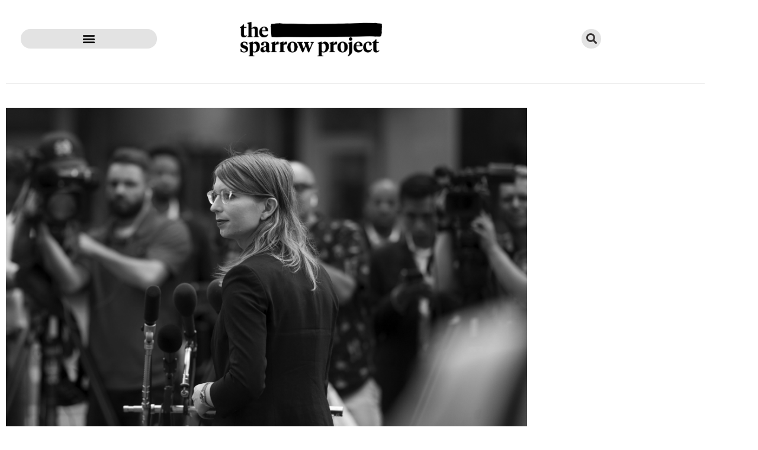

--- FILE ---
content_type: text/html; charset=UTF-8
request_url: https://sparrowmedia.net/2019/08/judge-says-chelsea-manning-can-pay-fines-despite-evidence-to-the-contrary/?fbclid=IwAR3G9gYZ9j48KGiJWh0LUAeKe0sPAoAysutJXHA1wYNLtqUF3oZUUrESdAg
body_size: 15454
content:
<!doctype html>
<html lang="en-US">
<head>
<meta charset="UTF-8">
<meta name="viewport" content="width=device-width, initial-scale=1">
<link rel="profile" href="https://gmpg.org/xfn/11">
<meta name='robots' content='index, follow, max-image-preview:large, max-snippet:-1, max-video-preview:-1' />
<style>img:is([sizes="auto" i], [sizes^="auto," i]) { contain-intrinsic-size: 3000px 1500px }</style>
<!-- Social Warfare v4.5.6 https://warfareplugins.com - BEGINNING OF OUTPUT -->
<meta property="og:description" content="Judge says Chelsea Manning can pay fines, despite evidence to contrary. Chelsea will remain confined another year &amp; face ongoing financial hardship.">
<meta property="og:title" content="Judge: Chelsea Manning will remain confined w/ growing fines">
<meta property="article_author" content="https://www.facebook.com/TheSparrowProject/">
<meta property="article_publisher" content="https://www.facebook.com/TheSparrowProject/">
<meta property="og:image" content="https://sparrowmedia.net/wp-content/uploads/2019/05/CM-Presser.jpg">
<meta property="fb:app_id" content="529576650555031">
<meta property="og:type" content="article">
<meta property="og:url" content="https://sparrowmedia.net/2019/08/judge-says-chelsea-manning-can-pay-fines-despite-evidence-to-the-contrary/">
<meta property="og:site_name" content="The Sparrow Project">
<meta property="article:published_time" content="2019-08-07T08:00:23-04:00">
<meta property="article:modified_time" content="2019-09-03T00:56:39-04:00">
<meta property="og:updated_time" content="2019-09-03T00:56:39-04:00">
<meta name="twitter:title" content="Judge: Chelsea Manning will remain confined w/ growing fines">
<meta name="twitter:description" content="Judge says Chelsea Manning can pay fines, despite evidence to contrary. Chelsea will remain confined another year &amp; face ongoing financial hardship.">
<meta name="twitter:image" content="https://sparrowmedia.net/wp-content/uploads/2019/05/CM-Presser.jpg">
<meta name="twitter:site" content="@SparrowMedia">
<meta name="twitter:creator" content="@sparrowmedia">
<meta name="twitter:card" content="summary_large_image">
<style type="text/css"> html body .swp_social_panel.swp_individual_custom_color .nc_tweetContainer:not(.total_shares):hover a {color:white !important} html body .swp_social_panel.swp_individual_custom_color .nc_tweetContainer:not(.total_shares):hover { background-color:#A4E7DC!important; border:1px solid #A4E7DC!important; } </style><style>
@font-face {
font-family: "sw-icon-font";
src:url("https://sparrowmedia.net/wp-content/plugins/social-warfare/assets/fonts/sw-icon-font.eot?ver=4.5.6");
src:url("https://sparrowmedia.net/wp-content/plugins/social-warfare/assets/fonts/sw-icon-font.eot?ver=4.5.6#iefix") format("embedded-opentype"),
url("https://sparrowmedia.net/wp-content/plugins/social-warfare/assets/fonts/sw-icon-font.woff?ver=4.5.6") format("woff"),
url("https://sparrowmedia.net/wp-content/plugins/social-warfare/assets/fonts/sw-icon-font.ttf?ver=4.5.6") format("truetype"),
url("https://sparrowmedia.net/wp-content/plugins/social-warfare/assets/fonts/sw-icon-font.svg?ver=4.5.6#1445203416") format("svg");
font-weight: normal;
font-style: normal;
font-display:block;
}
</style>
<!-- Social Warfare v4.5.6 https://warfareplugins.com - END OF OUTPUT -->
<!-- This site is optimized with the Yoast SEO plugin v26.8 - https://yoast.com/product/yoast-seo-wordpress/ -->
<title>Judge Says Chelsea Manning Can Pay Fines, Despite Evidence to the Contrary - The Sparrow Project</title>
<meta name="description" content="Judge says Chelsea Manning can pay fines, despite evidence to contrary. Chelsea will remain confined another year &amp; face ongoing financial hardship." />
<link rel="canonical" href="https://sparrowmedia.net/2019/08/judge-says-chelsea-manning-can-pay-fines-despite-evidence-to-the-contrary/" />
<meta name="twitter:label1" content="Written by" />
<meta name="twitter:data1" content="Andy Stepanian" />
<meta name="twitter:label2" content="Est. reading time" />
<meta name="twitter:data2" content="4 minutes" />
<script type="application/ld+json" class="yoast-schema-graph">{"@context":"https://schema.org","@graph":[{"@type":"Article","@id":"https://sparrowmedia.net/2019/08/judge-says-chelsea-manning-can-pay-fines-despite-evidence-to-the-contrary/#article","isPartOf":{"@id":"https://sparrowmedia.net/2019/08/judge-says-chelsea-manning-can-pay-fines-despite-evidence-to-the-contrary/"},"author":{"name":"Andy Stepanian","@id":"https://sparrowmedia.net/#/schema/person/c9e7da1d7cc8813520ff55462e6a6363"},"headline":"Judge Says Chelsea Manning Can Pay Fines, Despite Evidence to the Contrary","datePublished":"2019-08-07T12:00:23+00:00","dateModified":"2019-09-03T04:56:39+00:00","mainEntityOfPage":{"@id":"https://sparrowmedia.net/2019/08/judge-says-chelsea-manning-can-pay-fines-despite-evidence-to-the-contrary/"},"wordCount":772,"publisher":{"@id":"https://sparrowmedia.net/#organization"},"image":{"@id":"https://sparrowmedia.net/2019/08/judge-says-chelsea-manning-can-pay-fines-despite-evidence-to-the-contrary/#primaryimage"},"thumbnailUrl":"https://sparrowmedia.net/wp-content/uploads/2019/05/CM-Presser.jpg","keywords":["4th circuit","appeal","assange","chelsea manning","Chelsea Resists","DOJ","Eastern District of Virginia","EDVA","fine","grand jury","grumbles motion","julian assange","release","sanctions"],"articleSection":["news"],"inLanguage":"en-US"},{"@type":"WebPage","@id":"https://sparrowmedia.net/2019/08/judge-says-chelsea-manning-can-pay-fines-despite-evidence-to-the-contrary/","url":"https://sparrowmedia.net/2019/08/judge-says-chelsea-manning-can-pay-fines-despite-evidence-to-the-contrary/","name":"Judge Says Chelsea Manning Can Pay Fines, Despite Evidence to the Contrary - The Sparrow Project","isPartOf":{"@id":"https://sparrowmedia.net/#website"},"primaryImageOfPage":{"@id":"https://sparrowmedia.net/2019/08/judge-says-chelsea-manning-can-pay-fines-despite-evidence-to-the-contrary/#primaryimage"},"image":{"@id":"https://sparrowmedia.net/2019/08/judge-says-chelsea-manning-can-pay-fines-despite-evidence-to-the-contrary/#primaryimage"},"thumbnailUrl":"https://sparrowmedia.net/wp-content/uploads/2019/05/CM-Presser.jpg","datePublished":"2019-08-07T12:00:23+00:00","dateModified":"2019-09-03T04:56:39+00:00","description":"Judge says Chelsea Manning can pay fines, despite evidence to contrary. Chelsea will remain confined another year & face ongoing financial hardship.","breadcrumb":{"@id":"https://sparrowmedia.net/2019/08/judge-says-chelsea-manning-can-pay-fines-despite-evidence-to-the-contrary/#breadcrumb"},"inLanguage":"en-US","potentialAction":[{"@type":"ReadAction","target":["https://sparrowmedia.net/2019/08/judge-says-chelsea-manning-can-pay-fines-despite-evidence-to-the-contrary/"]}]},{"@type":"ImageObject","inLanguage":"en-US","@id":"https://sparrowmedia.net/2019/08/judge-says-chelsea-manning-can-pay-fines-despite-evidence-to-the-contrary/#primaryimage","url":"https://sparrowmedia.net/wp-content/uploads/2019/05/CM-Presser.jpg","contentUrl":"https://sparrowmedia.net/wp-content/uploads/2019/05/CM-Presser.jpg","width":3877,"height":2585},{"@type":"BreadcrumbList","@id":"https://sparrowmedia.net/2019/08/judge-says-chelsea-manning-can-pay-fines-despite-evidence-to-the-contrary/#breadcrumb","itemListElement":[{"@type":"ListItem","position":1,"name":"Home","item":"https://sparrowmedia.net/"},{"@type":"ListItem","position":2,"name":"No LNG! Campaign Victory","item":"https://sparrowmedia.net/no-lng/"},{"@type":"ListItem","position":3,"name":"Judge Says Chelsea Manning Can Pay Fines, Despite Evidence to the Contrary"}]},{"@type":"WebSite","@id":"https://sparrowmedia.net/#website","url":"https://sparrowmedia.net/","name":"The Sparrow Project","description":"Amplifying Voices for Social Change","publisher":{"@id":"https://sparrowmedia.net/#organization"},"potentialAction":[{"@type":"SearchAction","target":{"@type":"EntryPoint","urlTemplate":"https://sparrowmedia.net/?s={search_term_string}"},"query-input":{"@type":"PropertyValueSpecification","valueRequired":true,"valueName":"search_term_string"}}],"inLanguage":"en-US"},{"@type":"Organization","@id":"https://sparrowmedia.net/#organization","name":"The Sparrow Project","url":"https://sparrowmedia.net/","logo":{"@type":"ImageObject","inLanguage":"en-US","@id":"https://sparrowmedia.net/#/schema/logo/image/","url":"https://sparrowmedia.net/wp-content/uploads/2016/11/sparrow-web-logo.png","contentUrl":"https://sparrowmedia.net/wp-content/uploads/2016/11/sparrow-web-logo.png","width":1235,"height":312,"caption":"The Sparrow Project"},"image":{"@id":"https://sparrowmedia.net/#/schema/logo/image/"},"sameAs":["https://www.facebook.com/TheSparrowProject/","https://x.com/sparrowmedia","https://www.linkedin.com/company/861239/"]},{"@type":"Person","@id":"https://sparrowmedia.net/#/schema/person/c9e7da1d7cc8813520ff55462e6a6363","name":"Andy Stepanian","image":{"@type":"ImageObject","inLanguage":"en-US","@id":"https://sparrowmedia.net/#/schema/person/image/","url":"https://secure.gravatar.com/avatar/45cc6e357d60242f1e0bf6a67132024ed878487fe76232d8875e57fe2e406fc0?s=96&d=blank&r=g","contentUrl":"https://secure.gravatar.com/avatar/45cc6e357d60242f1e0bf6a67132024ed878487fe76232d8875e57fe2e406fc0?s=96&d=blank&r=g","caption":"Andy Stepanian"},"sameAs":["https://sparrowmedia.net","https://www.instagram.com/andystepanian/","https://x.com/sparrowmedia"],"url":"https://sparrowmedia.net/author/admin/"}]}</script>
<!-- / Yoast SEO plugin. -->
<link rel="alternate" type="application/rss+xml" title="The Sparrow Project &raquo; Feed" href="https://sparrowmedia.net/feed/" />
<link rel="alternate" type="application/rss+xml" title="The Sparrow Project &raquo; Comments Feed" href="https://sparrowmedia.net/comments/feed/" />
<style id='wp-emoji-styles-inline-css'>
img.wp-smiley, img.emoji {
display: inline !important;
border: none !important;
box-shadow: none !important;
height: 1em !important;
width: 1em !important;
margin: 0 0.07em !important;
vertical-align: -0.1em !important;
background: none !important;
padding: 0 !important;
}
</style>
<link rel='stylesheet' id='wp-block-library-css' href='https://sparrowmedia.net/wp-includes/css/dist/block-library/style.min.css?ver=6.8.3' media='all' />
<style id='classic-theme-styles-inline-css'>
/*! This file is auto-generated */
.wp-block-button__link{color:#fff;background-color:#32373c;border-radius:9999px;box-shadow:none;text-decoration:none;padding:calc(.667em + 2px) calc(1.333em + 2px);font-size:1.125em}.wp-block-file__button{background:#32373c;color:#fff;text-decoration:none}
</style>
<style id='global-styles-inline-css'>
:root{--wp--preset--aspect-ratio--square: 1;--wp--preset--aspect-ratio--4-3: 4/3;--wp--preset--aspect-ratio--3-4: 3/4;--wp--preset--aspect-ratio--3-2: 3/2;--wp--preset--aspect-ratio--2-3: 2/3;--wp--preset--aspect-ratio--16-9: 16/9;--wp--preset--aspect-ratio--9-16: 9/16;--wp--preset--color--black: #000000;--wp--preset--color--cyan-bluish-gray: #abb8c3;--wp--preset--color--white: #ffffff;--wp--preset--color--pale-pink: #f78da7;--wp--preset--color--vivid-red: #cf2e2e;--wp--preset--color--luminous-vivid-orange: #ff6900;--wp--preset--color--luminous-vivid-amber: #fcb900;--wp--preset--color--light-green-cyan: #7bdcb5;--wp--preset--color--vivid-green-cyan: #00d084;--wp--preset--color--pale-cyan-blue: #8ed1fc;--wp--preset--color--vivid-cyan-blue: #0693e3;--wp--preset--color--vivid-purple: #9b51e0;--wp--preset--gradient--vivid-cyan-blue-to-vivid-purple: linear-gradient(135deg,rgba(6,147,227,1) 0%,rgb(155,81,224) 100%);--wp--preset--gradient--light-green-cyan-to-vivid-green-cyan: linear-gradient(135deg,rgb(122,220,180) 0%,rgb(0,208,130) 100%);--wp--preset--gradient--luminous-vivid-amber-to-luminous-vivid-orange: linear-gradient(135deg,rgba(252,185,0,1) 0%,rgba(255,105,0,1) 100%);--wp--preset--gradient--luminous-vivid-orange-to-vivid-red: linear-gradient(135deg,rgba(255,105,0,1) 0%,rgb(207,46,46) 100%);--wp--preset--gradient--very-light-gray-to-cyan-bluish-gray: linear-gradient(135deg,rgb(238,238,238) 0%,rgb(169,184,195) 100%);--wp--preset--gradient--cool-to-warm-spectrum: linear-gradient(135deg,rgb(74,234,220) 0%,rgb(151,120,209) 20%,rgb(207,42,186) 40%,rgb(238,44,130) 60%,rgb(251,105,98) 80%,rgb(254,248,76) 100%);--wp--preset--gradient--blush-light-purple: linear-gradient(135deg,rgb(255,206,236) 0%,rgb(152,150,240) 100%);--wp--preset--gradient--blush-bordeaux: linear-gradient(135deg,rgb(254,205,165) 0%,rgb(254,45,45) 50%,rgb(107,0,62) 100%);--wp--preset--gradient--luminous-dusk: linear-gradient(135deg,rgb(255,203,112) 0%,rgb(199,81,192) 50%,rgb(65,88,208) 100%);--wp--preset--gradient--pale-ocean: linear-gradient(135deg,rgb(255,245,203) 0%,rgb(182,227,212) 50%,rgb(51,167,181) 100%);--wp--preset--gradient--electric-grass: linear-gradient(135deg,rgb(202,248,128) 0%,rgb(113,206,126) 100%);--wp--preset--gradient--midnight: linear-gradient(135deg,rgb(2,3,129) 0%,rgb(40,116,252) 100%);--wp--preset--font-size--small: 13px;--wp--preset--font-size--medium: 20px;--wp--preset--font-size--large: 36px;--wp--preset--font-size--x-large: 42px;--wp--preset--spacing--20: 0.44rem;--wp--preset--spacing--30: 0.67rem;--wp--preset--spacing--40: 1rem;--wp--preset--spacing--50: 1.5rem;--wp--preset--spacing--60: 2.25rem;--wp--preset--spacing--70: 3.38rem;--wp--preset--spacing--80: 5.06rem;--wp--preset--shadow--natural: 6px 6px 9px rgba(0, 0, 0, 0.2);--wp--preset--shadow--deep: 12px 12px 50px rgba(0, 0, 0, 0.4);--wp--preset--shadow--sharp: 6px 6px 0px rgba(0, 0, 0, 0.2);--wp--preset--shadow--outlined: 6px 6px 0px -3px rgba(255, 255, 255, 1), 6px 6px rgba(0, 0, 0, 1);--wp--preset--shadow--crisp: 6px 6px 0px rgba(0, 0, 0, 1);}:where(.is-layout-flex){gap: 0.5em;}:where(.is-layout-grid){gap: 0.5em;}body .is-layout-flex{display: flex;}.is-layout-flex{flex-wrap: wrap;align-items: center;}.is-layout-flex > :is(*, div){margin: 0;}body .is-layout-grid{display: grid;}.is-layout-grid > :is(*, div){margin: 0;}:where(.wp-block-columns.is-layout-flex){gap: 2em;}:where(.wp-block-columns.is-layout-grid){gap: 2em;}:where(.wp-block-post-template.is-layout-flex){gap: 1.25em;}:where(.wp-block-post-template.is-layout-grid){gap: 1.25em;}.has-black-color{color: var(--wp--preset--color--black) !important;}.has-cyan-bluish-gray-color{color: var(--wp--preset--color--cyan-bluish-gray) !important;}.has-white-color{color: var(--wp--preset--color--white) !important;}.has-pale-pink-color{color: var(--wp--preset--color--pale-pink) !important;}.has-vivid-red-color{color: var(--wp--preset--color--vivid-red) !important;}.has-luminous-vivid-orange-color{color: var(--wp--preset--color--luminous-vivid-orange) !important;}.has-luminous-vivid-amber-color{color: var(--wp--preset--color--luminous-vivid-amber) !important;}.has-light-green-cyan-color{color: var(--wp--preset--color--light-green-cyan) !important;}.has-vivid-green-cyan-color{color: var(--wp--preset--color--vivid-green-cyan) !important;}.has-pale-cyan-blue-color{color: var(--wp--preset--color--pale-cyan-blue) !important;}.has-vivid-cyan-blue-color{color: var(--wp--preset--color--vivid-cyan-blue) !important;}.has-vivid-purple-color{color: var(--wp--preset--color--vivid-purple) !important;}.has-black-background-color{background-color: var(--wp--preset--color--black) !important;}.has-cyan-bluish-gray-background-color{background-color: var(--wp--preset--color--cyan-bluish-gray) !important;}.has-white-background-color{background-color: var(--wp--preset--color--white) !important;}.has-pale-pink-background-color{background-color: var(--wp--preset--color--pale-pink) !important;}.has-vivid-red-background-color{background-color: var(--wp--preset--color--vivid-red) !important;}.has-luminous-vivid-orange-background-color{background-color: var(--wp--preset--color--luminous-vivid-orange) !important;}.has-luminous-vivid-amber-background-color{background-color: var(--wp--preset--color--luminous-vivid-amber) !important;}.has-light-green-cyan-background-color{background-color: var(--wp--preset--color--light-green-cyan) !important;}.has-vivid-green-cyan-background-color{background-color: var(--wp--preset--color--vivid-green-cyan) !important;}.has-pale-cyan-blue-background-color{background-color: var(--wp--preset--color--pale-cyan-blue) !important;}.has-vivid-cyan-blue-background-color{background-color: var(--wp--preset--color--vivid-cyan-blue) !important;}.has-vivid-purple-background-color{background-color: var(--wp--preset--color--vivid-purple) !important;}.has-black-border-color{border-color: var(--wp--preset--color--black) !important;}.has-cyan-bluish-gray-border-color{border-color: var(--wp--preset--color--cyan-bluish-gray) !important;}.has-white-border-color{border-color: var(--wp--preset--color--white) !important;}.has-pale-pink-border-color{border-color: var(--wp--preset--color--pale-pink) !important;}.has-vivid-red-border-color{border-color: var(--wp--preset--color--vivid-red) !important;}.has-luminous-vivid-orange-border-color{border-color: var(--wp--preset--color--luminous-vivid-orange) !important;}.has-luminous-vivid-amber-border-color{border-color: var(--wp--preset--color--luminous-vivid-amber) !important;}.has-light-green-cyan-border-color{border-color: var(--wp--preset--color--light-green-cyan) !important;}.has-vivid-green-cyan-border-color{border-color: var(--wp--preset--color--vivid-green-cyan) !important;}.has-pale-cyan-blue-border-color{border-color: var(--wp--preset--color--pale-cyan-blue) !important;}.has-vivid-cyan-blue-border-color{border-color: var(--wp--preset--color--vivid-cyan-blue) !important;}.has-vivid-purple-border-color{border-color: var(--wp--preset--color--vivid-purple) !important;}.has-vivid-cyan-blue-to-vivid-purple-gradient-background{background: var(--wp--preset--gradient--vivid-cyan-blue-to-vivid-purple) !important;}.has-light-green-cyan-to-vivid-green-cyan-gradient-background{background: var(--wp--preset--gradient--light-green-cyan-to-vivid-green-cyan) !important;}.has-luminous-vivid-amber-to-luminous-vivid-orange-gradient-background{background: var(--wp--preset--gradient--luminous-vivid-amber-to-luminous-vivid-orange) !important;}.has-luminous-vivid-orange-to-vivid-red-gradient-background{background: var(--wp--preset--gradient--luminous-vivid-orange-to-vivid-red) !important;}.has-very-light-gray-to-cyan-bluish-gray-gradient-background{background: var(--wp--preset--gradient--very-light-gray-to-cyan-bluish-gray) !important;}.has-cool-to-warm-spectrum-gradient-background{background: var(--wp--preset--gradient--cool-to-warm-spectrum) !important;}.has-blush-light-purple-gradient-background{background: var(--wp--preset--gradient--blush-light-purple) !important;}.has-blush-bordeaux-gradient-background{background: var(--wp--preset--gradient--blush-bordeaux) !important;}.has-luminous-dusk-gradient-background{background: var(--wp--preset--gradient--luminous-dusk) !important;}.has-pale-ocean-gradient-background{background: var(--wp--preset--gradient--pale-ocean) !important;}.has-electric-grass-gradient-background{background: var(--wp--preset--gradient--electric-grass) !important;}.has-midnight-gradient-background{background: var(--wp--preset--gradient--midnight) !important;}.has-small-font-size{font-size: var(--wp--preset--font-size--small) !important;}.has-medium-font-size{font-size: var(--wp--preset--font-size--medium) !important;}.has-large-font-size{font-size: var(--wp--preset--font-size--large) !important;}.has-x-large-font-size{font-size: var(--wp--preset--font-size--x-large) !important;}
:where(.wp-block-post-template.is-layout-flex){gap: 1.25em;}:where(.wp-block-post-template.is-layout-grid){gap: 1.25em;}
:where(.wp-block-columns.is-layout-flex){gap: 2em;}:where(.wp-block-columns.is-layout-grid){gap: 2em;}
:root :where(.wp-block-pullquote){font-size: 1.5em;line-height: 1.6;}
</style>
<link rel='stylesheet' id='social_warfare-css' href='https://sparrowmedia.net/wp-content/plugins/social-warfare/assets/css/style.min.css?ver=4.5.6' media='all' />
<link rel='stylesheet' id='hello-elementor-css' href='https://sparrowmedia.net/wp-content/themes/hello-elementor/style.min.css?ver=3.0.1' media='all' />
<link rel='stylesheet' id='hello-elementor-theme-style-css' href='https://sparrowmedia.net/wp-content/themes/hello-elementor/theme.min.css?ver=3.0.1' media='all' />
<link rel='stylesheet' id='hello-elementor-header-footer-css' href='https://sparrowmedia.net/wp-content/themes/hello-elementor/header-footer.min.css?ver=3.0.1' media='all' />
<link rel='stylesheet' id='elementor-frontend-css' href='https://sparrowmedia.net/wp-content/plugins/elementor/assets/css/frontend.min.css?ver=3.34.2' media='all' />
<link rel='stylesheet' id='widget-nav-menu-css' href='https://sparrowmedia.net/wp-content/plugins/elementor-pro/assets/css/widget-nav-menu.min.css?ver=3.28.3' media='all' />
<link rel='stylesheet' id='widget-image-css' href='https://sparrowmedia.net/wp-content/plugins/elementor/assets/css/widget-image.min.css?ver=3.34.2' media='all' />
<link rel='stylesheet' id='widget-search-form-css' href='https://sparrowmedia.net/wp-content/plugins/elementor-pro/assets/css/widget-search-form.min.css?ver=3.28.3' media='all' />
<link rel='stylesheet' id='elementor-icons-shared-0-css' href='https://sparrowmedia.net/wp-content/plugins/elementor/assets/lib/font-awesome/css/fontawesome.min.css?ver=5.15.3' media='all' />
<link rel='stylesheet' id='elementor-icons-fa-solid-css' href='https://sparrowmedia.net/wp-content/plugins/elementor/assets/lib/font-awesome/css/solid.min.css?ver=5.15.3' media='all' />
<link rel='stylesheet' id='e-sticky-css' href='https://sparrowmedia.net/wp-content/plugins/elementor-pro/assets/css/modules/sticky.min.css?ver=3.28.3' media='all' />
<link rel='stylesheet' id='widget-divider-css' href='https://sparrowmedia.net/wp-content/plugins/elementor/assets/css/widget-divider.min.css?ver=3.34.2' media='all' />
<link rel='stylesheet' id='widget-social-icons-css' href='https://sparrowmedia.net/wp-content/plugins/elementor/assets/css/widget-social-icons.min.css?ver=3.34.2' media='all' />
<link rel='stylesheet' id='e-apple-webkit-css' href='https://sparrowmedia.net/wp-content/plugins/elementor/assets/css/conditionals/apple-webkit.min.css?ver=3.34.2' media='all' />
<link rel='stylesheet' id='widget-heading-css' href='https://sparrowmedia.net/wp-content/plugins/elementor/assets/css/widget-heading.min.css?ver=3.34.2' media='all' />
<link rel='stylesheet' id='widget-post-info-css' href='https://sparrowmedia.net/wp-content/plugins/elementor-pro/assets/css/widget-post-info.min.css?ver=3.28.3' media='all' />
<link rel='stylesheet' id='widget-icon-list-css' href='https://sparrowmedia.net/wp-content/plugins/elementor/assets/css/widget-icon-list.min.css?ver=3.34.2' media='all' />
<link rel='stylesheet' id='elementor-icons-fa-regular-css' href='https://sparrowmedia.net/wp-content/plugins/elementor/assets/lib/font-awesome/css/regular.min.css?ver=5.15.3' media='all' />
<link rel='stylesheet' id='widget-posts-css' href='https://sparrowmedia.net/wp-content/plugins/elementor-pro/assets/css/widget-posts.min.css?ver=3.28.3' media='all' />
<link rel='stylesheet' id='elementor-icons-css' href='https://sparrowmedia.net/wp-content/plugins/elementor/assets/lib/eicons/css/elementor-icons.min.css?ver=5.46.0' media='all' />
<link rel='stylesheet' id='elementor-post-10395-css' href='https://sparrowmedia.net/wp-content/uploads/elementor/css/post-10395.css?ver=1768923157' media='all' />
<link rel='stylesheet' id='font-awesome-5-all-css' href='https://sparrowmedia.net/wp-content/plugins/elementor/assets/lib/font-awesome/css/all.min.css?ver=3.34.2' media='all' />
<link rel='stylesheet' id='font-awesome-4-shim-css' href='https://sparrowmedia.net/wp-content/plugins/elementor/assets/lib/font-awesome/css/v4-shims.min.css?ver=3.34.2' media='all' />
<link rel='stylesheet' id='elementor-post-11771-css' href='https://sparrowmedia.net/wp-content/uploads/elementor/css/post-11771.css?ver=1768923380' media='all' />
<link rel='stylesheet' id='elementor-post-11555-css' href='https://sparrowmedia.net/wp-content/uploads/elementor/css/post-11555.css?ver=1768923158' media='all' />
<link rel='stylesheet' id='elementor-post-11455-css' href='https://sparrowmedia.net/wp-content/uploads/elementor/css/post-11455.css?ver=1768923380' media='all' />
<link rel='stylesheet' id='elementor-icons-fa-brands-css' href='https://sparrowmedia.net/wp-content/plugins/elementor/assets/lib/font-awesome/css/brands.min.css?ver=5.15.3' media='all' />
<link rel='stylesheet' id='ogrescrape-plugin-styles-css' href='https://sparrowmedia.net/wp-content/plugins/open-graph-rescrape/css/og-rescrape.admin.css?ver=6.8.3' media='all' />
<link rel="https://api.w.org/" href="https://sparrowmedia.net/wp-json/" /><link rel="alternate" title="JSON" type="application/json" href="https://sparrowmedia.net/wp-json/wp/v2/posts/10261" /><link rel="EditURI" type="application/rsd+xml" title="RSD" href="https://sparrowmedia.net/xmlrpc.php?rsd" />
<meta name="generator" content="WordPress 6.8.3" />
<link rel='shortlink' href='https://sparrowmedia.net/?p=10261' />
<link rel="alternate" title="oEmbed (JSON)" type="application/json+oembed" href="https://sparrowmedia.net/wp-json/oembed/1.0/embed?url=https%3A%2F%2Fsparrowmedia.net%2F2019%2F08%2Fjudge-says-chelsea-manning-can-pay-fines-despite-evidence-to-the-contrary%2F" />
<link rel="alternate" title="oEmbed (XML)" type="text/xml+oembed" href="https://sparrowmedia.net/wp-json/oembed/1.0/embed?url=https%3A%2F%2Fsparrowmedia.net%2F2019%2F08%2Fjudge-says-chelsea-manning-can-pay-fines-despite-evidence-to-the-contrary%2F&#038;format=xml" />
<meta name="generator" content="Elementor 3.34.2; settings: css_print_method-external, google_font-enabled, font_display-auto">
<style>
.e-con.e-parent:nth-of-type(n+4):not(.e-lazyloaded):not(.e-no-lazyload),
.e-con.e-parent:nth-of-type(n+4):not(.e-lazyloaded):not(.e-no-lazyload) * {
background-image: none !important;
}
@media screen and (max-height: 1024px) {
.e-con.e-parent:nth-of-type(n+3):not(.e-lazyloaded):not(.e-no-lazyload),
.e-con.e-parent:nth-of-type(n+3):not(.e-lazyloaded):not(.e-no-lazyload) * {
background-image: none !important;
}
}
@media screen and (max-height: 640px) {
.e-con.e-parent:nth-of-type(n+2):not(.e-lazyloaded):not(.e-no-lazyload),
.e-con.e-parent:nth-of-type(n+2):not(.e-lazyloaded):not(.e-no-lazyload) * {
background-image: none !important;
}
}
</style>
<link rel="icon" href="https://sparrowmedia.net/wp-content/uploads/2017/03/cropped-Sparrow-500px-Favicon-32x32.png" sizes="32x32" />
<link rel="icon" href="https://sparrowmedia.net/wp-content/uploads/2017/03/cropped-Sparrow-500px-Favicon-192x192.png" sizes="192x192" />
<link rel="apple-touch-icon" href="https://sparrowmedia.net/wp-content/uploads/2017/03/cropped-Sparrow-500px-Favicon-180x180.png" />
<meta name="msapplication-TileImage" content="https://sparrowmedia.net/wp-content/uploads/2017/03/cropped-Sparrow-500px-Favicon-270x270.png" />
</head>
<body data-rsssl=1 class="wp-singular post-template-default single single-post postid-10261 single-format-standard wp-custom-logo wp-theme-hello-elementor elementor-default elementor-kit-10395 elementor-page-11455">
<a class="skip-link screen-reader-text" href="#content">Skip to content</a>
<div data-elementor-type="header" data-elementor-id="11771" class="elementor elementor-11771 elementor-location-header" data-elementor-post-type="elementor_library">
<header class="elementor-section elementor-top-section elementor-element elementor-element-28025a3f elementor-section-content-middle elementor-section-stretched elementor-section-boxed elementor-section-height-default elementor-section-height-default" data-id="28025a3f" data-element_type="section" data-settings="{&quot;sticky&quot;:&quot;top&quot;,&quot;stretch_section&quot;:&quot;section-stretched&quot;,&quot;background_background&quot;:&quot;gradient&quot;,&quot;sticky_effects_offset&quot;:600,&quot;animation&quot;:&quot;none&quot;,&quot;sticky_on&quot;:[&quot;desktop&quot;,&quot;tablet&quot;,&quot;mobile&quot;],&quot;sticky_offset&quot;:0,&quot;sticky_anchor_link_offset&quot;:0}">
<div class="elementor-background-overlay"></div>
<div class="elementor-container elementor-column-gap-default">
<div class="elementor-column elementor-col-25 elementor-top-column elementor-element elementor-element-5994819b" data-id="5994819b" data-element_type="column">
<div class="elementor-widget-wrap elementor-element-populated">
<div class="elementor-element elementor-element-153f4d34 elementor-nav-menu--stretch elementor-nav-menu__text-align-center elementor-nav-menu--toggle elementor-nav-menu--burger elementor-widget elementor-widget-nav-menu" data-id="153f4d34" data-element_type="widget" data-settings="{&quot;layout&quot;:&quot;dropdown&quot;,&quot;full_width&quot;:&quot;stretch&quot;,&quot;submenu_icon&quot;:{&quot;value&quot;:&quot;&lt;i class=\&quot;fas fa-caret-down\&quot;&gt;&lt;\/i&gt;&quot;,&quot;library&quot;:&quot;fa-solid&quot;},&quot;toggle&quot;:&quot;burger&quot;}" data-widget_type="nav-menu.default">
<div class="elementor-widget-container">
<div class="elementor-menu-toggle" role="button" tabindex="0" aria-label="Menu Toggle" aria-expanded="false">
<i aria-hidden="true" role="presentation" class="elementor-menu-toggle__icon--open eicon-menu-bar"></i><i aria-hidden="true" role="presentation" class="elementor-menu-toggle__icon--close eicon-close"></i>		</div>
<nav class="elementor-nav-menu--dropdown elementor-nav-menu__container" aria-hidden="true">
<ul id="menu-2-153f4d34" class="elementor-nav-menu"><li class="menu-item menu-item-type-post_type menu-item-object-page menu-item-4277"><a href="https://sparrowmedia.net/about-the-sparrow-project/" class="elementor-item" tabindex="-1">About</a></li>
<li class="menu-item menu-item-type-post_type menu-item-object-page menu-item-4274"><a href="https://sparrowmedia.net/contact-us/" class="elementor-item" tabindex="-1">Contact</a></li>
</ul>			</nav>
</div>
</div>
</div>
</div>
<div class="elementor-column elementor-col-50 elementor-top-column elementor-element elementor-element-65cef5c2" data-id="65cef5c2" data-element_type="column">
<div class="elementor-widget-wrap elementor-element-populated">
<div class="elementor-element elementor-element-69eaeb47 elementor-widget elementor-widget-theme-site-logo elementor-widget-image" data-id="69eaeb47" data-element_type="widget" data-widget_type="theme-site-logo.default">
<div class="elementor-widget-container">
<a href="https://sparrowmedia.net">
<img width="1235" height="312" src="https://sparrowmedia.net/wp-content/uploads/2016/11/sparrow-web-logo.png" class="attachment-full size-full wp-image-8938" alt="The Sparrow Project" srcset="https://sparrowmedia.net/wp-content/uploads/2016/11/sparrow-web-logo.png 1235w, https://sparrowmedia.net/wp-content/uploads/2016/11/sparrow-web-logo-440x111.png 440w, https://sparrowmedia.net/wp-content/uploads/2016/11/sparrow-web-logo-768x194.png 768w, https://sparrowmedia.net/wp-content/uploads/2016/11/sparrow-web-logo-620x157.png 620w, https://sparrowmedia.net/wp-content/uploads/2016/11/sparrow-web-logo-960x243.png 960w, https://sparrowmedia.net/wp-content/uploads/2016/11/sparrow-web-logo-787x199.png 787w, https://sparrowmedia.net/wp-content/uploads/2016/11/sparrow-web-logo-400x101.png 400w" sizes="(max-width: 1235px) 100vw, 1235px" />				</a>
</div>
</div>
</div>
</div>
<div class="elementor-column elementor-col-25 elementor-top-column elementor-element elementor-element-69b3af67" data-id="69b3af67" data-element_type="column">
<div class="elementor-widget-wrap elementor-element-populated">
<div class="elementor-element elementor-element-37b9965d elementor-search-form--skin-full_screen elementor-widget elementor-widget-search-form" data-id="37b9965d" data-element_type="widget" data-settings="{&quot;skin&quot;:&quot;full_screen&quot;}" data-widget_type="search-form.default">
<div class="elementor-widget-container">
<search role="search">
<form class="elementor-search-form" action="https://sparrowmedia.net" method="get">
<div class="elementor-search-form__toggle" role="button" tabindex="0" aria-label="Search">
<i aria-hidden="true" class="fas fa-search"></i>				</div>
<div class="elementor-search-form__container">
<label class="elementor-screen-only" for="elementor-search-form-37b9965d">Search</label>
<input id="elementor-search-form-37b9965d" placeholder="Search..." class="elementor-search-form__input" type="search" name="s" value="">
<div class="dialog-lightbox-close-button dialog-close-button" role="button" tabindex="0" aria-label="Close this search box.">
<i aria-hidden="true" class="eicon-close"></i>					</div>
</div>
</form>
</search>
</div>
</div>
</div>
</div>
</div>
</header>
<section class="elementor-section elementor-top-section elementor-element elementor-element-6888c0a elementor-section-boxed elementor-section-height-default elementor-section-height-default" data-id="6888c0a" data-element_type="section">
<div class="elementor-container elementor-column-gap-default">
<div class="elementor-column elementor-col-100 elementor-top-column elementor-element elementor-element-2b7a211" data-id="2b7a211" data-element_type="column">
<div class="elementor-widget-wrap elementor-element-populated">
<div class="elementor-element elementor-element-574c496 elementor-widget-divider--view-line elementor-widget elementor-widget-divider" data-id="574c496" data-element_type="widget" data-widget_type="divider.default">
<div class="elementor-widget-container">
<div class="elementor-divider">
<span class="elementor-divider-separator">
</span>
</div>
</div>
</div>
</div>
</div>
</div>
</section>
<section class="elementor-section elementor-top-section elementor-element elementor-element-1310761 elementor-section-content-top elementor-section-boxed elementor-section-height-default elementor-section-height-default" data-id="1310761" data-element_type="section" data-settings="{&quot;background_background&quot;:&quot;classic&quot;}">
<div class="elementor-background-overlay"></div>
<div class="elementor-container elementor-column-gap-no">
<div class="elementor-column elementor-col-100 elementor-top-column elementor-element elementor-element-8b84d86" data-id="8b84d86" data-element_type="column">
<div class="elementor-widget-wrap elementor-element-populated">
<section class="elementor-section elementor-inner-section elementor-element elementor-element-4be9db4 elementor-section-full_width elementor-section-content-top elementor-section-height-default elementor-section-height-default" data-id="4be9db4" data-element_type="section">
<div class="elementor-container elementor-column-gap-default">
<div class="elementor-column elementor-col-50 elementor-inner-column elementor-element elementor-element-4b6bbb9" data-id="4b6bbb9" data-element_type="column" data-settings="{&quot;background_background&quot;:&quot;classic&quot;}">
<div class="elementor-widget-wrap elementor-element-populated">
</div>
</div>
<div class="elementor-column elementor-col-50 elementor-inner-column elementor-element elementor-element-b77affe" data-id="b77affe" data-element_type="column">
<div class="elementor-widget-wrap elementor-element-populated">
</div>
</div>
</div>
</section>
</div>
</div>
</div>
</section>
</div>
<div data-elementor-type="single-post" data-elementor-id="11455" class="elementor elementor-11455 elementor-location-single post-10261 post type-post status-publish format-standard has-post-thumbnail hentry category-news tag-4th-circuit tag-appeal tag-assange tag-chelsea-manning tag-chelsea-resists tag-doj tag-eastern-district-of-virginia tag-edva tag-fine tag-grand-jury tag-grumbles-motion tag-julian-assange tag-release tag-sanctions" data-elementor-post-type="elementor_library">
<section class="elementor-section elementor-top-section elementor-element elementor-element-9c6d0ce elementor-section-height-min-height elementor-section-content-top elementor-section-boxed elementor-section-height-default elementor-section-items-middle" data-id="9c6d0ce" data-element_type="section" data-settings="{&quot;background_background&quot;:&quot;classic&quot;}">
<div class="elementor-container elementor-column-gap-default">
<div class="elementor-column elementor-col-100 elementor-top-column elementor-element elementor-element-8fbaa4f" data-id="8fbaa4f" data-element_type="column">
<div class="elementor-widget-wrap elementor-element-populated">
<div class="elementor-element elementor-element-28f2f9f elementor-widget elementor-widget-theme-post-featured-image elementor-widget-image" data-id="28f2f9f" data-element_type="widget" data-widget_type="theme-post-featured-image.default">
<div class="elementor-widget-container">
<figure class="wp-caption">
<img width="3877" height="2585" src="https://sparrowmedia.net/wp-content/uploads/2019/05/CM-Presser.jpg" class="attachment-full size-full wp-image-10226" alt="" srcset="https://sparrowmedia.net/wp-content/uploads/2019/05/CM-Presser.jpg 3877w, https://sparrowmedia.net/wp-content/uploads/2019/05/CM-Presser-440x293.jpg 440w, https://sparrowmedia.net/wp-content/uploads/2019/05/CM-Presser-768x512.jpg 768w, https://sparrowmedia.net/wp-content/uploads/2019/05/CM-Presser-620x413.jpg 620w, https://sparrowmedia.net/wp-content/uploads/2019/05/CM-Presser-1920x1280.jpg 1920w, https://sparrowmedia.net/wp-content/uploads/2019/05/CM-Presser-1260x840.jpg 1260w, https://sparrowmedia.net/wp-content/uploads/2019/05/CM-Presser-960x640.jpg 960w, https://sparrowmedia.net/wp-content/uploads/2019/05/CM-Presser-787x525.jpg 787w, https://sparrowmedia.net/wp-content/uploads/2019/05/CM-Presser-400x267.jpg 400w" sizes="(max-width: 3877px) 100vw, 3877px" />											<figcaption class="widget-image-caption wp-caption-text"></figcaption>
</figure>
</div>
</div>
</div>
</div>
</div>
</section>
<section class="elementor-section elementor-top-section elementor-element elementor-element-25c9ae86 elementor-section-height-min-height elementor-section-boxed elementor-section-height-default elementor-section-items-middle" data-id="25c9ae86" data-element_type="section" data-settings="{&quot;background_background&quot;:&quot;classic&quot;}">
<div class="elementor-background-overlay"></div>
<div class="elementor-container elementor-column-gap-default">
<div class="elementor-column elementor-col-100 elementor-top-column elementor-element elementor-element-5a02bed0" data-id="5a02bed0" data-element_type="column">
<div class="elementor-widget-wrap elementor-element-populated">
<div class="elementor-element elementor-element-3ac0b936 elementor-widget elementor-widget-theme-post-title elementor-page-title elementor-widget-heading" data-id="3ac0b936" data-element_type="widget" data-widget_type="theme-post-title.default">
<div class="elementor-widget-container">
<h1 class="elementor-heading-title elementor-size-default">Judge Says Chelsea Manning Can Pay Fines, Despite Evidence to the Contrary</h1>				</div>
</div>
<div class="elementor-element elementor-element-2fd84d5 elementor-align-left elementor-hidden-phone elementor-widget elementor-widget-post-info" data-id="2fd84d5" data-element_type="widget" data-widget_type="post-info.default">
<div class="elementor-widget-container">
<ul class="elementor-inline-items elementor-icon-list-items elementor-post-info">
<li class="elementor-icon-list-item elementor-repeater-item-9b232b3 elementor-inline-item" itemprop="author">
<a href="https://sparrowmedia.net/author/admin/">
<span class="elementor-icon-list-text elementor-post-info__item elementor-post-info__item--type-author">
<span class="elementor-post-info__item-prefix">By</span>
Andy Stepanian					</span>
</a>
</li>
<li class="elementor-icon-list-item elementor-repeater-item-08d86f5 elementor-inline-item">
<span class="elementor-icon-list-text elementor-post-info__item elementor-post-info__item--type-custom">
|					</span>
</li>
<li class="elementor-icon-list-item elementor-repeater-item-8b3fda5 elementor-inline-item" itemprop="datePublished">
<a href="https://sparrowmedia.net/2019/08/07/">
<span class="elementor-icon-list-text elementor-post-info__item elementor-post-info__item--type-date">
<time>August 7, 2019</time>					</span>
</a>
</li>
</ul>
</div>
</div>
</div>
</div>
</div>
</section>
<section class="elementor-section elementor-top-section elementor-element elementor-element-ca9806a elementor-section-boxed elementor-section-height-default elementor-section-height-default" data-id="ca9806a" data-element_type="section">
<div class="elementor-container elementor-column-gap-default">
<div class="elementor-column elementor-col-100 elementor-top-column elementor-element elementor-element-22e15b3" data-id="22e15b3" data-element_type="column">
<div class="elementor-widget-wrap elementor-element-populated">
<div class="elementor-element elementor-element-210fff9 elementor-widget elementor-widget-shortcode" data-id="210fff9" data-element_type="widget" data-widget_type="shortcode.default">
<div class="elementor-widget-container">
<div class="elementor-shortcode"><div class="swp_social_panel swp_horizontal_panel swp_flat_fresh  swp_default_light_gray swp_other_light_gray swp_individual_custom_color scale-100 scale-full_width" data-min-width="1100" data-float-color="#ffffff" data-float="none" data-float-mobile="none" data-transition="fade" data-post-id="10261" ><div class="nc_tweetContainer swp_share_button swp_twitter" data-network="twitter"><a class="nc_tweet swp_share_link" rel="nofollow noreferrer noopener" target="_blank" href="https://twitter.com/intent/tweet?text=Judge+says+Chelsea+Manning+can+pay+fines%2C+despite+evidence+to+the+contrary&url=https%3A%2F%2Fsparrowmedia.net%2F2019%2F08%2Fjudge-says-chelsea-manning-can-pay-fines-despite-evidence-to-the-contrary%2F&via=sparrowmedia" data-link="https://twitter.com/intent/tweet?text=Judge+says+Chelsea+Manning+can+pay+fines%2C+despite+evidence+to+the+contrary&url=https%3A%2F%2Fsparrowmedia.net%2F2019%2F08%2Fjudge-says-chelsea-manning-can-pay-fines-despite-evidence-to-the-contrary%2F&via=sparrowmedia"><span class="swp_count swp_hide"><span class="iconFiller"><span class="spaceManWilly"><i class="sw swp_twitter_icon"></i><span class="swp_share">Tweet</span></span></span></span></a></div><div class="nc_tweetContainer swp_share_button swp_facebook" data-network="facebook"><a class="nc_tweet swp_share_link" rel="nofollow noreferrer noopener" target="_blank" href="https://www.facebook.com/share.php?u=https%3A%2F%2Fsparrowmedia.net%2F2019%2F08%2Fjudge-says-chelsea-manning-can-pay-fines-despite-evidence-to-the-contrary%2F" data-link="https://www.facebook.com/share.php?u=https%3A%2F%2Fsparrowmedia.net%2F2019%2F08%2Fjudge-says-chelsea-manning-can-pay-fines-despite-evidence-to-the-contrary%2F"><span class="swp_count swp_hide"><span class="iconFiller"><span class="spaceManWilly"><i class="sw swp_facebook_icon"></i><span class="swp_share">Share</span></span></span></span></a></div><div class="nc_tweetContainer swp_share_button swp_email" data-network="email"><a class="nc_tweet noPop swp_share_link" rel="nofollow noreferrer noopener" href="mailto:?subject=Judge%3A%20Chelsea%20Manning%20will%20remain%20confined%20w%2F%20growing%20fines&body=Judge%20says%20Chelsea%20Manning%20can%20pay%20fines%2C%20despite%20evidence%20to%20contrary.%20Chelsea%20will%20remain%20confined%20another%20year%20%26%20face%20ongoing%20financial%20hardship.%0D%0A%0D%0ARead More Here: %20https%3A%2F%2Fsparrowmedia.net%2F2019%2F08%2Fjudge-says-chelsea-manning-can-pay-fines-despite-evidence-to-the-contrary%2F" target="_blank"><span class="swp_count swp_hide"><span class="iconFiller"><span class="spaceManWilly"><i class="sw swp_email_icon"></i><span class="swp_share">Email</span></span></span></span></a></div></div></div>
</div>
</div>
</div>
</div>
</div>
</section>
<section class="elementor-section elementor-top-section elementor-element elementor-element-e1c2bff post-copy elementor-section-boxed elementor-section-height-default elementor-section-height-default" data-id="e1c2bff" data-element_type="section" id="post-copy">
<div class="elementor-container elementor-column-gap-default">
<div class="elementor-column elementor-col-100 elementor-top-column elementor-element elementor-element-a2f684a" data-id="a2f684a" data-element_type="column">
<div class="elementor-widget-wrap elementor-element-populated">
<div class="elementor-element elementor-element-2ec132d elementor-widget elementor-widget-theme-post-content" data-id="2ec132d" data-element_type="widget" data-widget_type="theme-post-content.default">
<div class="elementor-widget-container">
<p style="text-align: left;"><span style="font-family: tiempos-text-italic; font-size: 22pt; color: #000080;"><br>Chelsea will Remain Confined Another Year and will Face Ongoing Financial Hardship<br>—</span></p>
<p><strong>Alexandria, VA</strong> — On Monday, August 5, 2019, Judge Anthony Trenga <a href="https://www.sparrowmedia.net/wp-content/uploads/2019/08/Document-28-Aug-05-2019.pdf">denied</a> Chelsea Manning&#8217;s <a href="https://www.sparrowmedia.net/wp-content/uploads/2019/05/14-main.pdf">Motion to Reconsider Sanctions</a> imposed after he found her in civil contempt of court for her refusal to give grand jury testimony relating to her 2010 disclosures of classified information.&nbsp;<br></p>
<p>While the judge has authority to sanction Ms. Manning in an effort to convince her to comply with his order to testify before the grand jury, he does not have the authority to impose sanctions for punitive purposes. <a href="https://www.sparrowmedia.net/wp-content/uploads/2019/05/14-main.pdf">In her motion</a>, Ms. Manning argued that the sanctions, including both incarceration and steep daily fines, will never coerce her compliance with the Court&#8217;s order, and therefore impermissibly serve only a punitive function.&nbsp;<br></p>
<p>The Judge denied her motion without holding a hearing on the matter, although both parties had consented to and anticipated an opportunity to present further evidence and argument. In a footnote, <strong>Judge Trenga explained his unexpected decision by saying</strong> &#8220;The Court [&#8230;] finds, based upon the nature and volume of documents proffered, that a hearing would not aid the decision process and therefore decides the Motion without a hearing.&#8221;<br></p>
<p>&#8220;&#8230;Ms. Manning has proffered a substantial number of financial records documenting her assets, liabilities, and current and future earnings,&#8221; the Judge wrote. &#8220;The Court has reviewed these records and concludes [&#8230;] that Ms. Manning has the ability to comply with the Court&#8217;s financial sanctions or will have the ability after her release from confinement. Therefore, the imposed fines of $500 per day after 30 days and $1,000 per day after 60 days is not so excessive as to relieve her of those sanctions or to constitute punishment rather than a coercive measure.&#8221;<br></p>
<p><a href="https://www.patreon.com/TheSparrowProject"><img fetchpriority="high" fetchpriority="high" decoding="async" class="alignnone size-m-thumb wp-image-9868" src="https://www.sparrowmedia.net/wp-content/uploads/2018/02/Patron-Banner-960x130.png" alt="" width="960" height="130" srcset="https://sparrowmedia.net/wp-content/uploads/2018/02/Patron-Banner-960x130.png 960w, https://sparrowmedia.net/wp-content/uploads/2018/02/Patron-Banner-440x60.png 440w, https://sparrowmedia.net/wp-content/uploads/2018/02/Patron-Banner-768x104.png 768w, https://sparrowmedia.net/wp-content/uploads/2018/02/Patron-Banner-620x84.png 620w, https://sparrowmedia.net/wp-content/uploads/2018/02/Patron-Banner-1920x260.png 1920w, https://sparrowmedia.net/wp-content/uploads/2018/02/Patron-Banner-1260x171.png 1260w, https://sparrowmedia.net/wp-content/uploads/2018/02/Patron-Banner-787x107.png 787w, https://sparrowmedia.net/wp-content/uploads/2018/02/Patron-Banner-400x54.png 400w" sizes="(max-width: 960px) 100vw, 960px" /></a></p>
<p>The Judge has &#8220;almost unreviewable discretion&#8221; to interpret evidence, such as Chelsea&#8217;s financial records, and to impose —or revoke— sanctions. Thus, despite the fact that Chelsea is currently deeply in debt, and can not work while incarcerated, Judge Trenga was able to conclude that fines totalling $441,000 fall within the parameters of a ‘coercive’ sanction, and do not intrude into the forbidden realm of the punitive. He also stated his belief that continued confinement may yet exert a coercive impact upon Ms. Manning, and asserted that he retains the authority to keep her confined while simultaneously imposing daily fines, a point of law vigorously disputed by Ms. Manning’s lawyers.<br></p>
<p><strong>When informed of the judge&#8217;s decision Chelsea said,</strong> &#8220;I am disappointed but not at all surprised. The government and the judge must know by now that this doesn&#8217;t change my position one bit.&#8221;<br></p>
<p>Chelsea will remain confined for another year, and will face ongoing financial hardship, unless Judge Trenga or a higher court are convinced of what Ms. Manning has always publicly maintained: that the sanctions imposed will never coerce her compliance and are therefore entirely punitive.<br><br></p>
<p></p>
<h3 class="wp-block-heading">Past Developments</h3>
<hr class="wp-block-separator"/>
<p><strong>1. May 31, 2019 &#8211; </strong><em>Chelsea Manning’s Legal Team Files Motion to Reconsider Sanctions</em>:<a href="https://www.sparrowmedia.net/2019/05/chelsea-mannings-lawyers-file-motion-to-reconsider-sanctions/"> https://www.sparrowmedia.net/2019/05/chelsea-mannings-lawyers-file-motion-to-reconsider-sanctions/</a><br></p>
<p><strong>2. May 23, 2019&nbsp; – </strong><em>Statement from Chelsea Manning and Her Lawyer Regarding Today’s Superseding Indictment</em>: <a href="https://www.sparrowmedia.net/2019/05/statement-from-chelsea-manning-her-lawyer-regarding-todays-superseding-indictment/">https://www.sparrowmedia.net/2019/05/statement-from-chelsea-manning-her-lawyer-regarding-todays-superseding-indictment/</a><br></p>
<p><strong>3. May 16, 2019 – </strong><em>Statement from Chelsea Manning’s Legal Team Regarding Today’s Grand Jury Hearing</em>:<a href="https://www.sparrowmedia.net/2019/05/statement-from-chelsea-mannings-legal-team/"> https://www.sparrowmedia.net/2019/05/statement-from-chelsea-mannings-legal-team/</a><br></p>
<p><strong>4. May 12, 2019 – </strong><em>Chelsea on CNN’s “Reliable Sources” with Brian Stelter</em>:<a href="https://www.cnn.com/videos/business/2019/05/12/chelsea-manning-speaks-out-after-two-months-in-jail.cnn/video/playlists/reliable-sources-highlights/"> https://www.cnn.com/videos/business/2019/05/12/chelsea-manning-speaks-out-after-two-months-in-jail.cnn/video/playlists/reliable-sources-highlights/</a><br></p>
<p><strong>5. May 10, 2019 – </strong><em>Chelsea’s video statement (with full transcription)</em>:<a href="https://youtu.be/TDZGRRk4Mn"> https://youtu.be/TDZGRRk4Mn</a><br></p>
<p><strong>6. May 9, 2019 – </strong><em>Statements from Chelsea and her legal team: Chelsea Manning Released from Alexandria Detention Center After Grand Jury Lapses</em>:<a href="https://www.sparrowmedia.net/2019/05/chelsea-manning-released-from-alexandria-detention-center/"> https://www.sparrowmedia.net/2019/05/chelsea-manning-released-from-alexandria-detention-center/</a><br></p>
<p><strong>7. May 6, 2019 – </strong><em>Chelsea Manning and her Attorneys File Motion Declaring She will Never Cooperate with Grand Jury</em>:<a href="https://www.sparrowmedia.net/2019/05/chelsea-manning-and-attorneys-file-motion-declaring-she-will-never-be-convinced-to-cooperate-with-the-grand-jury/"> https://www.sparrowmedia.net/2019/05/chelsea-manning-and-attorneys-file-motion-declaring-she-will-never-be-convinced-to-cooperate-with-the-grand-jury/</a><br></p>
<p><strong>8. April 22, 2019 – </strong><em>Chelsea Manning and Her Attorneys Respond to 4th Circuit Court of Appeals Ruling Affirming Contempt and Continuing Her Detention</em>:<a href="https://www.sparrowmedia.net/2019/04/chelsea-manning-and-her-attorneys-respond-to-4th-circuit-court-of-appeals-ruling-affirming-contempt-and-continuing-her-detention/"> https://www.sparrowmedia.net/2019/04/chelsea-manning-and-her-attorneys-respond-to-4th-circuit-court-of-appeals-ruling-affirming-contempt-and-continuing-her-detention/</a><br></p>
<p><strong>10. April 1, 2019 – </strong><em>Chelsea Manning’s Lawyers Ask Court to Release Her, Pending Appeal, Citing Abuse of District Court Discretion</em>:<a href="https://www.sparrowmedia.net/2019/04/chelsea-mannings-lawyers-ask-fourth-circuit-to-release-her-pending-appeal/"> https://www.sparrowmedia.net/2019/04/chelsea-mannings-lawyers-ask-fourth-circuit-to-release-her-pending-appeal/</a><br></p>
<p><strong>11. March 29, 2019 – </strong><em>Lawyers for Chelsea Manning Ask Fourth Circuit Court of Appeals to Void Charges of Civil Contempt</em>:<a href="https://www.sparrowmedia.net/2019/03/chelsea-manning-grand-jury-appeal/"> https://www.sparrowmedia.net/2019/03/chelsea-manning-grand-jury-appeal/</a><br></p>
<p><strong>12. March 23, 2019 – </strong><em>Lawyers and Supporters Condemn Chelsea Manning’s Ongoing Detention Under Solitary Confinement Conditions</em>:<a href="https://www.sparrowmedia.net/2019/03/lawyers-and-supporters-condemn-chelsea-mannings-ongoing-detention-under-solitary-confinement-conditions/"> https://www.sparrowmedia.net/2019/03/lawyers-and-supporters-condemn-chelsea-mannings-ongoing-detention-under-solitary-confinement-conditions/</a><br></p>
<p><strong>13. March 8, 2019 – </strong><em>Chelsea Manning’s Support Committee: Manning’s Detention for Refusal to Provide Grand Jury Testimony is Pointless, Punitive, and Cruel</em>:<a href="http://www.balestramedia.com/chelsea-press-releases/2019/3/8/chelsea-mannings-support-committee-mannings-detention-for-refusal-to-provide-grand-jury-testimony-is-pointless-punitive-and-cruel"> http://www.balestramedia.com/chelsea-press-releases/2019/3/8/chelsea-mannings-support-committee-mannings-detention-for-refusal-to-provide-grand-jury-testimony-is-pointless-punitive-and-cruel</a><br></p>
<p><strong>14. March 6, 2019 – </strong><em>Statement from Chelsea Manning Regarding Grand Jury and Consequences Associated with Her Refusal</em>:<a href="https://www.sparrowmedia.net/2019/03/statement-from-chelsea-manning-regarding-grand-jury-and-consequences-associated-with-her-refusal/"> https://www.sparrowmedia.net/2019/03/statement-from-chelsea-manning-regarding-grand-jury-and-consequences-associated-with-her-refusal/</a><br></p>
<p><strong>15. March 5, 2019 – </strong><em>Chelsea Manning Continues to Challenge Grand Jury Subpoena, Motion to Quash Denied, Remains Under Seal</em>:<a href="http://www.balestramedia.com/chelsea-press-releases/2019/3/8/chelsea-manning-continues-to-challenge-grand-jury-subpoena-motion-to-quash-denied-remains-under-seal"> http://www.balestramedia.com/chelsea-press-releases/2019/3/8/chelsea-manning-continues-to-challenge-grand-jury-subpoena-motion-to-quash-denied-remains-under-seal</a></p>
<p></p>
<p></p>
<div class="swp-hidden-panel-wrap" style="display: none; visibility: collapse; opacity: 0"><div class="swp_social_panel swp_horizontal_panel swp_flat_fresh  swp_default_light_gray swp_other_light_gray swp_individual_custom_color scale-100 scale-full_width" data-min-width="1100" data-float-color="#ffffff" data-float="none" data-float-mobile="none" data-transition="fade" data-post-id="10261" ><div class="nc_tweetContainer swp_share_button swp_twitter" data-network="twitter"><a class="nc_tweet swp_share_link" rel="nofollow noreferrer noopener" target="_blank" href="https://twitter.com/intent/tweet?text=Judge+says+Chelsea+Manning+can+pay+fines%2C+despite+evidence+to+the+contrary&url=https%3A%2F%2Fsparrowmedia.net%2F2019%2F08%2Fjudge-says-chelsea-manning-can-pay-fines-despite-evidence-to-the-contrary%2F&via=sparrowmedia" data-link="https://twitter.com/intent/tweet?text=Judge+says+Chelsea+Manning+can+pay+fines%2C+despite+evidence+to+the+contrary&url=https%3A%2F%2Fsparrowmedia.net%2F2019%2F08%2Fjudge-says-chelsea-manning-can-pay-fines-despite-evidence-to-the-contrary%2F&via=sparrowmedia"><span class="swp_count swp_hide"><span class="iconFiller"><span class="spaceManWilly"><i class="sw swp_twitter_icon"></i><span class="swp_share">Tweet</span></span></span></span></a></div><div class="nc_tweetContainer swp_share_button swp_facebook" data-network="facebook"><a class="nc_tweet swp_share_link" rel="nofollow noreferrer noopener" target="_blank" href="https://www.facebook.com/share.php?u=https%3A%2F%2Fsparrowmedia.net%2F2019%2F08%2Fjudge-says-chelsea-manning-can-pay-fines-despite-evidence-to-the-contrary%2F" data-link="https://www.facebook.com/share.php?u=https%3A%2F%2Fsparrowmedia.net%2F2019%2F08%2Fjudge-says-chelsea-manning-can-pay-fines-despite-evidence-to-the-contrary%2F"><span class="swp_count swp_hide"><span class="iconFiller"><span class="spaceManWilly"><i class="sw swp_facebook_icon"></i><span class="swp_share">Share</span></span></span></span></a></div><div class="nc_tweetContainer swp_share_button swp_email" data-network="email"><a class="nc_tweet noPop swp_share_link" rel="nofollow noreferrer noopener" href="mailto:?subject=Judge%3A%20Chelsea%20Manning%20will%20remain%20confined%20w%2F%20growing%20fines&body=Judge%20says%20Chelsea%20Manning%20can%20pay%20fines%2C%20despite%20evidence%20to%20contrary.%20Chelsea%20will%20remain%20confined%20another%20year%20%26%20face%20ongoing%20financial%20hardship.%0D%0A%0D%0ARead More Here: %20https%3A%2F%2Fsparrowmedia.net%2F2019%2F08%2Fjudge-says-chelsea-manning-can-pay-fines-despite-evidence-to-the-contrary%2F" target="_blank"><span class="swp_count swp_hide"><span class="iconFiller"><span class="spaceManWilly"><i class="sw swp_email_icon"></i><span class="swp_share">Email</span></span></span></span></a></div></div></div>				</div>
</div>
</div>
</div>
</div>
</section>
<section class="elementor-section elementor-top-section elementor-element elementor-element-645140e elementor-section-full_width elementor-hidden-phone elementor-section-height-default elementor-section-height-default" data-id="645140e" data-element_type="section">
<div class="elementor-container elementor-column-gap-default">
<div class="elementor-column elementor-col-100 elementor-top-column elementor-element elementor-element-5a8aef1" data-id="5a8aef1" data-element_type="column">
<div class="elementor-widget-wrap elementor-element-populated">
<div class="elementor-element elementor-element-41b136f elementor-widget elementor-widget-image" data-id="41b136f" data-element_type="widget" data-widget_type="image.default">
<div class="elementor-widget-container">
<a href="https://www.patreon.com/TheSparrowProject">
<img loading="lazy" width="4000" height="542" src="https://sparrowmedia.net/wp-content/uploads/2018/02/Patron-Banner.png" class="attachment-full size-full wp-image-9868" alt="" srcset="https://sparrowmedia.net/wp-content/uploads/2018/02/Patron-Banner.png 4000w, https://sparrowmedia.net/wp-content/uploads/2018/02/Patron-Banner-440x60.png 440w, https://sparrowmedia.net/wp-content/uploads/2018/02/Patron-Banner-768x104.png 768w, https://sparrowmedia.net/wp-content/uploads/2018/02/Patron-Banner-620x84.png 620w, https://sparrowmedia.net/wp-content/uploads/2018/02/Patron-Banner-1920x260.png 1920w, https://sparrowmedia.net/wp-content/uploads/2018/02/Patron-Banner-1260x171.png 1260w, https://sparrowmedia.net/wp-content/uploads/2018/02/Patron-Banner-960x130.png 960w, https://sparrowmedia.net/wp-content/uploads/2018/02/Patron-Banner-787x107.png 787w, https://sparrowmedia.net/wp-content/uploads/2018/02/Patron-Banner-400x54.png 400w" sizes="(max-width: 4000px) 100vw, 4000px" />								</a>
</div>
</div>
</div>
</div>
</div>
</section>
<section class="elementor-section elementor-top-section elementor-element elementor-element-ff56513 related-posts elementor-hidden-phone elementor-section-boxed elementor-section-height-default elementor-section-height-default" data-id="ff56513" data-element_type="section" id="related-posts">
<div class="elementor-container elementor-column-gap-default">
<div class="elementor-column elementor-col-100 elementor-top-column elementor-element elementor-element-9a23830" data-id="9a23830" data-element_type="column">
<div class="elementor-widget-wrap elementor-element-populated">
<div class="elementor-element elementor-element-c1d97d4 elementor-grid-2 elementor-posts--thumbnail-left elementor-posts--align-left related-posts elementor-grid-tablet-2 elementor-grid-mobile-1 elementor-widget elementor-widget-posts" data-id="c1d97d4" data-element_type="widget" id="related-posts" data-settings="{&quot;classic_columns&quot;:&quot;2&quot;,&quot;classic_row_gap&quot;:{&quot;unit&quot;:&quot;px&quot;,&quot;size&quot;:0,&quot;sizes&quot;:[]},&quot;classic_columns_tablet&quot;:&quot;2&quot;,&quot;classic_columns_mobile&quot;:&quot;1&quot;,&quot;classic_row_gap_tablet&quot;:{&quot;unit&quot;:&quot;px&quot;,&quot;size&quot;:&quot;&quot;,&quot;sizes&quot;:[]},&quot;classic_row_gap_mobile&quot;:{&quot;unit&quot;:&quot;px&quot;,&quot;size&quot;:&quot;&quot;,&quot;sizes&quot;:[]}}" data-widget_type="posts.classic">
<div class="elementor-widget-container">
<div class="elementor-posts-container elementor-posts elementor-posts--skin-classic elementor-grid">
<article class="elementor-post elementor-grid-item post-12030 post type-post status-publish format-standard has-post-thumbnail hentry category-news tag-doj tag-donna-langan tag-federal-bureau-of-prisons-provides-bureaus-first-ever-gender-affirming-surgery-to-donna-langan tag-gender-affirming-surgery tag-transgender">
<a class="elementor-post__thumbnail__link" href="https://sparrowmedia.net/2023/02/donna-langan/" tabindex="-1" >
<div class="elementor-post__thumbnail"><img loading="lazy" width="1920" height="1080" src="https://sparrowmedia.net/wp-content/uploads/2023/02/Carswell.jpg" class="attachment-full size-full wp-image-12041" alt="FMC Carswell" /></div>
</a>
<div class="elementor-post__text">
<h3 class="elementor-post__title">
<a href="https://sparrowmedia.net/2023/02/donna-langan/" >
Federal Bureau of Prisons Provides Bureau’s First Ever Gender Affirming Surgery to Donna Langan			</a>
</h3>
<div class="elementor-post__meta-data">
<span class="elementor-post-date">
February 16, 2023		</span>
</div>
</div>
</article>
<article class="elementor-post elementor-grid-item post-11936 post type-post status-publish format-standard has-post-thumbnail hentry category-news tag-chelsea-manning tag-coronavirus tag-covid-19 tag-vaccines">
<a class="elementor-post__thumbnail__link" href="https://sparrowmedia.net/2021/09/statement-from-chelsea-manning-on-her-testing-positive-for-coronavirus-importance-of-vaccines/" tabindex="-1" >
<div class="elementor-post__thumbnail"><img loading="lazy" width="1920" height="1080" src="https://sparrowmedia.net/wp-content/uploads/2021/09/Chelsea-Manning.jpg" class="attachment-full size-full wp-image-11941" alt="Chelsea Manning" /></div>
</a>
<div class="elementor-post__text">
<h3 class="elementor-post__title">
<a href="https://sparrowmedia.net/2021/09/statement-from-chelsea-manning-on-her-testing-positive-for-coronavirus-importance-of-vaccines/" >
Statement from Chelsea Manning on Her Testing Positive for Coronavirus, Importance of Vaccines			</a>
</h3>
<div class="elementor-post__meta-data">
<span class="elementor-post-date">
September 17, 2021		</span>
</div>
</div>
</article>
</div>
</div>
</div>
</div>
</div>
</div>
</section>
</div>
		<div data-elementor-type="footer" data-elementor-id="11555" class="elementor elementor-11555 elementor-location-footer" data-elementor-post-type="elementor_library">
<section class="elementor-section elementor-top-section elementor-element elementor-element-1e3e930 elementor-section-content-top elementor-section-boxed elementor-section-height-default elementor-section-height-default" data-id="1e3e930" data-element_type="section" data-settings="{&quot;background_background&quot;:&quot;classic&quot;}">
<div class="elementor-container elementor-column-gap-default">
<div class="elementor-column elementor-col-25 elementor-top-column elementor-element elementor-element-b379618" data-id="b379618" data-element_type="column">
<div class="elementor-widget-wrap elementor-element-populated">
<div class="elementor-element elementor-element-642d103 elementor-widget elementor-widget-theme-site-logo elementor-widget-image" data-id="642d103" data-element_type="widget" data-widget_type="theme-site-logo.default">
<div class="elementor-widget-container">
<a href="https://sparrowmedia.net">
<img width="1235" height="312" src="https://sparrowmedia.net/wp-content/uploads/2016/11/sparrow-web-logo.png" class="attachment-full size-full wp-image-8938" alt="The Sparrow Project" srcset="https://sparrowmedia.net/wp-content/uploads/2016/11/sparrow-web-logo.png 1235w, https://sparrowmedia.net/wp-content/uploads/2016/11/sparrow-web-logo-440x111.png 440w, https://sparrowmedia.net/wp-content/uploads/2016/11/sparrow-web-logo-768x194.png 768w, https://sparrowmedia.net/wp-content/uploads/2016/11/sparrow-web-logo-620x157.png 620w, https://sparrowmedia.net/wp-content/uploads/2016/11/sparrow-web-logo-960x243.png 960w, https://sparrowmedia.net/wp-content/uploads/2016/11/sparrow-web-logo-787x199.png 787w, https://sparrowmedia.net/wp-content/uploads/2016/11/sparrow-web-logo-400x101.png 400w" sizes="(max-width: 1235px) 100vw, 1235px" />				</a>
</div>
</div>
</div>
</div>
<div class="elementor-column elementor-col-25 elementor-top-column elementor-element elementor-element-7b3959a" data-id="7b3959a" data-element_type="column">
<div class="elementor-widget-wrap">
</div>
</div>
<div class="elementor-column elementor-col-50 elementor-top-column elementor-element elementor-element-92086ab" data-id="92086ab" data-element_type="column">
<div class="elementor-widget-wrap elementor-element-populated">
<div class="elementor-element elementor-element-2ffe563 elementor-shape-circle e-grid-align-left elementor-grid-0 elementor-widget elementor-widget-social-icons" data-id="2ffe563" data-element_type="widget" data-widget_type="social-icons.default">
<div class="elementor-widget-container">
<div class="elementor-social-icons-wrapper elementor-grid" role="list">
<span class="elementor-grid-item" role="listitem">
<a class="elementor-icon elementor-social-icon elementor-social-icon-twitter elementor-repeater-item-2ebbcee" href="https://twitter.com/sparrowmedia" target="_blank">
<span class="elementor-screen-only">Twitter</span>
<i aria-hidden="true" class="fab fa-twitter"></i>					</a>
</span>
<span class="elementor-grid-item" role="listitem">
<a class="elementor-icon elementor-social-icon elementor-social-icon-patreon elementor-repeater-item-bcf1222" href="https://www.patreon.com/TheSparrowProject" target="_blank">
<span class="elementor-screen-only">Patreon</span>
<i aria-hidden="true" class="fab fa-patreon"></i>					</a>
</span>
</div>
</div>
</div>
<div class="elementor-element elementor-element-80423c5 elementor-nav-menu__align-start footer-menu elementor-hidden-phone elementor-nav-menu--dropdown-tablet elementor-nav-menu__text-align-aside elementor-widget elementor-widget-nav-menu" data-id="80423c5" data-element_type="widget" id="footer-menu" data-settings="{&quot;layout&quot;:&quot;vertical&quot;,&quot;submenu_icon&quot;:{&quot;value&quot;:&quot;&lt;i class=\&quot;fas fa-caret-down\&quot;&gt;&lt;\/i&gt;&quot;,&quot;library&quot;:&quot;fa-solid&quot;}}" data-widget_type="nav-menu.default">
<div class="elementor-widget-container">
<nav aria-label="Menu" class="elementor-nav-menu--main elementor-nav-menu__container elementor-nav-menu--layout-vertical e--pointer-none">
<ul id="menu-1-80423c5" class="elementor-nav-menu sm-vertical"><li class="menu-item menu-item-type-post_type menu-item-object-page menu-item-4277"><a href="https://sparrowmedia.net/about-the-sparrow-project/" class="elementor-item">About</a></li>
<li class="menu-item menu-item-type-post_type menu-item-object-page menu-item-4274"><a href="https://sparrowmedia.net/contact-us/" class="elementor-item">Contact</a></li>
</ul>			</nav>
<nav class="elementor-nav-menu--dropdown elementor-nav-menu__container" aria-hidden="true">
<ul id="menu-2-80423c5" class="elementor-nav-menu sm-vertical"><li class="menu-item menu-item-type-post_type menu-item-object-page menu-item-4277"><a href="https://sparrowmedia.net/about-the-sparrow-project/" class="elementor-item" tabindex="-1">About</a></li>
<li class="menu-item menu-item-type-post_type menu-item-object-page menu-item-4274"><a href="https://sparrowmedia.net/contact-us/" class="elementor-item" tabindex="-1">Contact</a></li>
</ul>			</nav>
</div>
</div>
</div>
</div>
</div>
</section>
</div>
<!-- <script src="https://sparrowmedia.net/wp-includes/js/jquery/jquery.min.js?ver=3.7.1" id="jquery-core-js"></script> -->
<!-- <script src="https://sparrowmedia.net/wp-includes/js/jquery/jquery-migrate.min.js?ver=3.4.1" id="jquery-migrate-js"></script> -->
<!-- <script src="https://sparrowmedia.net/wp-content/plugins/open-graph-rescrape/js/og-rescrape.admin.js?ver=6.8.3" id="ogrescrape-admin-script-js"></script> -->
<!-- <script src="https://sparrowmedia.net/wp-content/plugins/elementor/assets/lib/font-awesome/js/v4-shims.min.js?ver=3.34.2" id="font-awesome-4-shim-js"></script> -->
<!-- <script src="https://sparrowmedia.net/wp-content/plugins/social-warfare/assets/js/script.min.js?ver=4.5.6" id="social_warfare_script-js"></script> -->
<!-- <script src="https://sparrowmedia.net/wp-content/plugins/elementor-pro/assets/lib/smartmenus/jquery.smartmenus.min.js?ver=1.2.1" id="smartmenus-js"></script> -->
<!-- <script src="https://sparrowmedia.net/wp-content/plugins/elementor/assets/js/webpack.runtime.min.js?ver=3.34.2" id="elementor-webpack-runtime-js"></script> -->
<!-- <script src="https://sparrowmedia.net/wp-content/plugins/elementor/assets/js/frontend-modules.min.js?ver=3.34.2" id="elementor-frontend-modules-js"></script> -->
<!-- <script src="https://sparrowmedia.net/wp-includes/js/jquery/ui/core.min.js?ver=1.13.3" id="jquery-ui-core-js"></script> -->
<!-- <script src="https://sparrowmedia.net/wp-content/plugins/elementor/assets/js/frontend.min.js?ver=3.34.2" id="elementor-frontend-js"></script> -->
<!-- <script src="https://sparrowmedia.net/wp-content/plugins/elementor-pro/assets/lib/sticky/jquery.sticky.min.js?ver=3.28.3" id="e-sticky-js"></script> -->
<!-- <script src="https://sparrowmedia.net/wp-includes/js/imagesloaded.min.js?ver=5.0.0" id="imagesloaded-js"></script> -->
<!-- <script src="https://sparrowmedia.net/wp-content/plugins/elementor-pro/assets/js/webpack-pro.runtime.min.js?ver=3.28.3" id="elementor-pro-webpack-runtime-js"></script> -->
<!-- <script src="https://sparrowmedia.net/wp-includes/js/dist/hooks.min.js?ver=4d63a3d491d11ffd8ac6" id="wp-hooks-js"></script> -->
<!-- <script src="https://sparrowmedia.net/wp-includes/js/dist/i18n.min.js?ver=5e580eb46a90c2b997e6" id="wp-i18n-js"></script> -->
<!-- <script src="https://sparrowmedia.net/wp-content/plugins/elementor-pro/assets/js/frontend.min.js?ver=3.28.3" id="elementor-pro-frontend-js"></script> -->
<!-- <script src="https://sparrowmedia.net/wp-content/plugins/elementor-pro/assets/js/elements-handlers.min.js?ver=3.28.3" id="pro-elements-handlers-js"></script> -->
<script id="ogrescrape-admin-script-js-extra">
var langstrings = {"rescrape":"Rescrape Open Graph Data"};
</script>
<script id="social_warfare_script-js-extra">
var socialWarfare = {"addons":["pro"],"post_id":"10261","variables":{"emphasizeIcons":"0","powered_by_toggle":false,"affiliate_link":"https:\/\/warfareplugins.com"},"floatBeforeContent":"1"};
</script>
<script id="elementor-frontend-js-before">
var elementorFrontendConfig = {"environmentMode":{"edit":false,"wpPreview":false,"isScriptDebug":false},"i18n":{"shareOnFacebook":"Share on Facebook","shareOnTwitter":"Share on Twitter","pinIt":"Pin it","download":"Download","downloadImage":"Download image","fullscreen":"Fullscreen","zoom":"Zoom","share":"Share","playVideo":"Play Video","previous":"Previous","next":"Next","close":"Close","a11yCarouselPrevSlideMessage":"Previous slide","a11yCarouselNextSlideMessage":"Next slide","a11yCarouselFirstSlideMessage":"This is the first slide","a11yCarouselLastSlideMessage":"This is the last slide","a11yCarouselPaginationBulletMessage":"Go to slide"},"is_rtl":false,"breakpoints":{"xs":0,"sm":480,"md":768,"lg":1025,"xl":1440,"xxl":1600},"responsive":{"breakpoints":{"mobile":{"label":"Mobile Portrait","value":767,"default_value":767,"direction":"max","is_enabled":true},"mobile_extra":{"label":"Mobile Landscape","value":880,"default_value":880,"direction":"max","is_enabled":false},"tablet":{"label":"Tablet Portrait","value":1024,"default_value":1024,"direction":"max","is_enabled":true},"tablet_extra":{"label":"Tablet Landscape","value":1200,"default_value":1200,"direction":"max","is_enabled":false},"laptop":{"label":"Laptop","value":1366,"default_value":1366,"direction":"max","is_enabled":false},"widescreen":{"label":"Widescreen","value":2400,"default_value":2400,"direction":"min","is_enabled":false}},"hasCustomBreakpoints":false},"version":"3.34.2","is_static":false,"experimentalFeatures":{"home_screen":true,"global_classes_should_enforce_capabilities":true,"e_variables":true,"cloud-library":true,"e_opt_in_v4_page":true,"e_interactions":true,"e_editor_one":true,"import-export-customization":true},"urls":{"assets":"https:\/\/sparrowmedia.net\/wp-content\/plugins\/elementor\/assets\/","ajaxurl":"https:\/\/sparrowmedia.net\/wp-admin\/admin-ajax.php","uploadUrl":"https:\/\/sparrowmedia.net\/wp-content\/uploads"},"nonces":{"floatingButtonsClickTracking":"ae4a41df2e"},"swiperClass":"swiper","settings":{"page":[],"editorPreferences":[]},"kit":{"active_breakpoints":["viewport_mobile","viewport_tablet"],"global_image_lightbox":"yes","lightbox_enable_counter":"yes","lightbox_enable_fullscreen":"yes","lightbox_enable_zoom":"yes","lightbox_enable_share":"yes","lightbox_title_src":"title","lightbox_description_src":"description"},"post":{"id":10261,"title":"Judge%20Says%20Chelsea%20Manning%20Can%20Pay%20Fines%2C%20Despite%20Evidence%20to%20the%20Contrary%20-%20The%20Sparrow%20Project","excerpt":"","featuredImage":"https:\/\/sparrowmedia.net\/wp-content\/uploads\/2019\/05\/CM-Presser-620x413.jpg"}};
</script>
<script id="elementor-pro-frontend-js-before">
var ElementorProFrontendConfig = {"ajaxurl":"https:\/\/sparrowmedia.net\/wp-admin\/admin-ajax.php","nonce":"83ce5b69e5","urls":{"assets":"https:\/\/sparrowmedia.net\/wp-content\/plugins\/elementor-pro\/assets\/","rest":"https:\/\/sparrowmedia.net\/wp-json\/"},"settings":{"lazy_load_background_images":true},"popup":{"hasPopUps":false},"shareButtonsNetworks":{"facebook":{"title":"Facebook","has_counter":true},"twitter":{"title":"Twitter"},"linkedin":{"title":"LinkedIn","has_counter":true},"pinterest":{"title":"Pinterest","has_counter":true},"reddit":{"title":"Reddit","has_counter":true},"vk":{"title":"VK","has_counter":true},"odnoklassniki":{"title":"OK","has_counter":true},"tumblr":{"title":"Tumblr"},"digg":{"title":"Digg"},"skype":{"title":"Skype"},"stumbleupon":{"title":"StumbleUpon","has_counter":true},"mix":{"title":"Mix"},"telegram":{"title":"Telegram"},"pocket":{"title":"Pocket","has_counter":true},"xing":{"title":"XING","has_counter":true},"whatsapp":{"title":"WhatsApp"},"email":{"title":"Email"},"print":{"title":"Print"},"x-twitter":{"title":"X"},"threads":{"title":"Threads"}},"facebook_sdk":{"lang":"en_US","app_id":""},"lottie":{"defaultAnimationUrl":"https:\/\/sparrowmedia.net\/wp-content\/plugins\/elementor-pro\/modules\/lottie\/assets\/animations\/default.json"}};
</script>
<script type="text/javascript"> var swp_nonce = "bb51bf57a2";var swpFloatBeforeContent = true; var swp_ajax_url = "https://sparrowmedia.net/wp-admin/admin-ajax.php"; var swp_post_id = "10261";var swpClickTracking = false; swpPinIt={"enabled":false};</script>
<script src='//sparrowmedia.net/wp-content/cache/wpfc-minified/1z9zhvax/hco1p.js' type="text/javascript"></script>
<script type="speculationrules">
{"prefetch":[{"source":"document","where":{"and":[{"href_matches":"\/*"},{"not":{"href_matches":["\/wp-*.php","\/wp-admin\/*","\/wp-content\/uploads\/*","\/wp-content\/*","\/wp-content\/plugins\/*","\/wp-content\/themes\/hello-elementor\/*","\/*\\?(.+)"]}},{"not":{"selector_matches":"a[rel~=\"nofollow\"]"}},{"not":{"selector_matches":".no-prefetch, .no-prefetch a"}}]},"eagerness":"conservative"}]}
</script>
<script>
const lazyloadRunObserver = () => {
const lazyloadBackgrounds = document.querySelectorAll( `.e-con.e-parent:not(.e-lazyloaded)` );
const lazyloadBackgroundObserver = new IntersectionObserver( ( entries ) => {
entries.forEach( ( entry ) => {
if ( entry.isIntersecting ) {
let lazyloadBackground = entry.target;
if( lazyloadBackground ) {
lazyloadBackground.classList.add( 'e-lazyloaded' );
}
lazyloadBackgroundObserver.unobserve( entry.target );
}
});
}, { rootMargin: '200px 0px 200px 0px' } );
lazyloadBackgrounds.forEach( ( lazyloadBackground ) => {
lazyloadBackgroundObserver.observe( lazyloadBackground );
} );
};
const events = [
'DOMContentLoaded',
'elementor/lazyload/observe',
];
events.forEach( ( event ) => {
document.addEventListener( event, lazyloadRunObserver );
} );
</script>
<script src='//sparrowmedia.net/wp-content/cache/wpfc-minified/96hbztac/hcopc.js' type="text/javascript"></script>
<script id="wp-i18n-js-after">
wp.i18n.setLocaleData( { 'text direction\u0004ltr': [ 'ltr' ] } );
</script>
<script defer src='//sparrowmedia.net/wp-content/cache/wpfc-minified/kcbtnbno/hco1p.js' type="text/javascript"></script>
<script>
window._wpemojiSettings = {"baseUrl":"https:\/\/s.w.org\/images\/core\/emoji\/16.0.1\/72x72\/","ext":".png","svgUrl":"https:\/\/s.w.org\/images\/core\/emoji\/16.0.1\/svg\/","svgExt":".svg","source":{"concatemoji":"https:\/\/sparrowmedia.net\/wp-includes\/js\/wp-emoji-release.min.js?ver=6.8.3"}};
/*! This file is auto-generated */
!function(s,n){var o,i,e;function c(e){try{var t={supportTests:e,timestamp:(new Date).valueOf()};sessionStorage.setItem(o,JSON.stringify(t))}catch(e){}}function p(e,t,n){e.clearRect(0,0,e.canvas.width,e.canvas.height),e.fillText(t,0,0);var t=new Uint32Array(e.getImageData(0,0,e.canvas.width,e.canvas.height).data),a=(e.clearRect(0,0,e.canvas.width,e.canvas.height),e.fillText(n,0,0),new Uint32Array(e.getImageData(0,0,e.canvas.width,e.canvas.height).data));return t.every(function(e,t){return e===a[t]})}function u(e,t){e.clearRect(0,0,e.canvas.width,e.canvas.height),e.fillText(t,0,0);for(var n=e.getImageData(16,16,1,1),a=0;a<n.data.length;a++)if(0!==n.data[a])return!1;return!0}function f(e,t,n,a){switch(t){case"flag":return n(e,"\ud83c\udff3\ufe0f\u200d\u26a7\ufe0f","\ud83c\udff3\ufe0f\u200b\u26a7\ufe0f")?!1:!n(e,"\ud83c\udde8\ud83c\uddf6","\ud83c\udde8\u200b\ud83c\uddf6")&&!n(e,"\ud83c\udff4\udb40\udc67\udb40\udc62\udb40\udc65\udb40\udc6e\udb40\udc67\udb40\udc7f","\ud83c\udff4\u200b\udb40\udc67\u200b\udb40\udc62\u200b\udb40\udc65\u200b\udb40\udc6e\u200b\udb40\udc67\u200b\udb40\udc7f");case"emoji":return!a(e,"\ud83e\udedf")}return!1}function g(e,t,n,a){var r="undefined"!=typeof WorkerGlobalScope&&self instanceof WorkerGlobalScope?new OffscreenCanvas(300,150):s.createElement("canvas"),o=r.getContext("2d",{willReadFrequently:!0}),i=(o.textBaseline="top",o.font="600 32px Arial",{});return e.forEach(function(e){i[e]=t(o,e,n,a)}),i}function t(e){var t=s.createElement("script");t.src=e,t.defer=!0,s.head.appendChild(t)}"undefined"!=typeof Promise&&(o="wpEmojiSettingsSupports",i=["flag","emoji"],n.supports={everything:!0,everythingExceptFlag:!0},e=new Promise(function(e){s.addEventListener("DOMContentLoaded",e,{once:!0})}),new Promise(function(t){var n=function(){try{var e=JSON.parse(sessionStorage.getItem(o));if("object"==typeof e&&"number"==typeof e.timestamp&&(new Date).valueOf()<e.timestamp+604800&&"object"==typeof e.supportTests)return e.supportTests}catch(e){}return null}();if(!n){if("undefined"!=typeof Worker&&"undefined"!=typeof OffscreenCanvas&&"undefined"!=typeof URL&&URL.createObjectURL&&"undefined"!=typeof Blob)try{var e="postMessage("+g.toString()+"("+[JSON.stringify(i),f.toString(),p.toString(),u.toString()].join(",")+"));",a=new Blob([e],{type:"text/javascript"}),r=new Worker(URL.createObjectURL(a),{name:"wpTestEmojiSupports"});return void(r.onmessage=function(e){c(n=e.data),r.terminate(),t(n)})}catch(e){}c(n=g(i,f,p,u))}t(n)}).then(function(e){for(var t in e)n.supports[t]=e[t],n.supports.everything=n.supports.everything&&n.supports[t],"flag"!==t&&(n.supports.everythingExceptFlag=n.supports.everythingExceptFlag&&n.supports[t]);n.supports.everythingExceptFlag=n.supports.everythingExceptFlag&&!n.supports.flag,n.DOMReady=!1,n.readyCallback=function(){n.DOMReady=!0}}).then(function(){return e}).then(function(){var e;n.supports.everything||(n.readyCallback(),(e=n.source||{}).concatemoji?t(e.concatemoji):e.wpemoji&&e.twemoji&&(t(e.twemoji),t(e.wpemoji)))}))}((window,document),window._wpemojiSettings);
</script>
</body>
</html><!-- WP Fastest Cache file was created in 1.380 seconds, on January 20, 2026 @ 11:51 am --><!-- via php -->

--- FILE ---
content_type: text/css
request_url: https://sparrowmedia.net/wp-content/uploads/elementor/css/post-10395.css?ver=1768923157
body_size: 723
content:
.elementor-kit-10395{--e-global-color-primary:#6EC1E4;--e-global-color-secondary:#54595F;--e-global-color-text:#7A7A7A;--e-global-color-accent:#61CE70;--e-global-color-258c3359:#4054B2;--e-global-color-431dbbde:#23A455;--e-global-color-74300e3:#000;--e-global-color-7578ae32:#FFF;--e-global-color-7937063:#FF2B0F;--e-global-typography-primary-font-family:"Tiempos Headline Black";--e-global-typography-primary-font-size:42px;--e-global-typography-primary-font-weight:300;--e-global-typography-primary-font-style:normal;--e-global-typography-primary-line-height:1.2em;--e-global-typography-secondary-font-family:"Apercu";--e-global-typography-secondary-font-weight:normal;--e-global-typography-text-font-family:"Tiempos Text";--e-global-typography-text-font-size:18.8px;--e-global-typography-text-font-weight:normal;--e-global-typography-text-line-height:1.5em;--e-global-typography-text-letter-spacing:0px;--e-global-typography-accent-font-family:"Apercu";--e-global-typography-accent-font-size:18px;--e-global-typography-accent-font-weight:normal;--e-global-typography-accent-line-height:1.5em;font-family:"Tiempos Text", Sans-serif;line-height:1.6em;}.elementor-kit-10395 e-page-transition{background-color:#FFBC7D;}.elementor-kit-10395 p{margin-block-end:40px;}.elementor-kit-10395 h1{font-family:"Apercu", Sans-serif;font-weight:bold;}.elementor-kit-10395 h3{font-family:"Tiempos Text", Sans-serif;font-size:22px;font-weight:bold;}.elementor-kit-10395 h4{font-family:"Apercu", Sans-serif;font-size:20px;font-weight:bold;}.elementor-section.elementor-section-boxed > .elementor-container{max-width:900px;}.e-con{--container-max-width:900px;}.elementor-widget:not(:last-child){margin-block-end:20px;}.elementor-element{--widgets-spacing:20px 20px;--widgets-spacing-row:20px;--widgets-spacing-column:20px;}{}h1.entry-title{display:var(--page-title-display);}@media(max-width:1024px){.elementor-section.elementor-section-boxed > .elementor-container{max-width:1024px;}.e-con{--container-max-width:1024px;}}@media(max-width:767px){.elementor-section.elementor-section-boxed > .elementor-container{max-width:767px;}.e-con{--container-max-width:767px;}}/* Start Custom Fonts CSS */@font-face {
	font-family: 'Tiempos Headline Black';
	font-style: normal;
	font-weight: normal;
	font-display: auto;
	src: url('https://sparrowmedia.net/wp-content/uploads/2021/08/tiempos-headline-web-black.woff2') format('woff2');
}
/* End Custom Fonts CSS */
/* Start Custom Fonts CSS */@font-face {
	font-family: 'Apercu';
	font-style: normal;
	font-weight: normal;
	font-display: auto;
	src: url('https://sparrowmedia.net/wp-content/uploads/2021/02/apercu-regular.eot');
	src: url('https://sparrowmedia.net/wp-content/uploads/2021/02/apercu-regular.eot?#iefix') format('embedded-opentype'),
		url('https://sparrowmedia.net/wp-content/uploads/2021/02/apercu-regular.woff2') format('woff2'),
		url('https://sparrowmedia.net/wp-content/uploads/2021/02/apercu-regular.woff') format('woff'),
		url('https://sparrowmedia.net/wp-content/uploads/2021/02/apercu-regular.ttf') format('truetype');
}
@font-face {
	font-family: 'Apercu';
	font-style: normal;
	font-weight: bold;
	font-display: auto;
	src: url('https://sparrowmedia.net/wp-content/uploads/2021/02/apercu-bold.eot');
	src: url('https://sparrowmedia.net/wp-content/uploads/2021/02/apercu-bold.eot?#iefix') format('embedded-opentype'),
		url('https://sparrowmedia.net/wp-content/uploads/2021/02/apercu-bold.woff2') format('woff2'),
		url('https://sparrowmedia.net/wp-content/uploads/2021/02/apercu-bold.woff') format('woff'),
		url('https://sparrowmedia.net/wp-content/uploads/2021/02/apercu-bold.ttf') format('truetype');
}
/* End Custom Fonts CSS */
/* Start Custom Fonts CSS */@font-face {
	font-family: 'Tiempos Text';
	font-style: normal;
	font-weight: 300;
	font-display: auto;
	src: url('https://sparrowmedia.net/wp-content/uploads/2021/02/tiempos-text-web-regular.eot');
	src: url('https://sparrowmedia.net/wp-content/uploads/2021/02/tiempos-text-web-regular.eot?#iefix') format('embedded-opentype'),
		url('https://sparrowmedia.net/wp-content/uploads/2021/02/tiempos-text-web-regular.woff2') format('woff2'),
		url('https://sparrowmedia.net/wp-content/uploads/2021/02/tiempos-text-web-regular.woff') format('woff');
}
@font-face {
	font-family: 'Tiempos Text';
	font-style: normal;
	font-weight: normal;
	font-display: auto;
	src: ;
}
@font-face {
	font-family: 'Tiempos Text';
	font-style: normal;
	font-weight: bold;
	font-display: auto;
	src: url('https://sparrowmedia.net/wp-content/uploads/2021/02/tiempos-text-web-semibold.eot');
	src: url('https://sparrowmedia.net/wp-content/uploads/2021/02/tiempos-text-web-semibold.eot?#iefix') format('embedded-opentype'),
		url('https://sparrowmedia.net/wp-content/uploads/2021/02/tiempos-text-web-semibold.woff2') format('woff2'),
		url('https://sparrowmedia.net/wp-content/uploads/2021/02/tiempos-text-web-semibold.woff') format('woff');
}
@font-face {
	font-family: 'Tiempos Text';
	font-style: italic;
	font-weight: bold;
	font-display: auto;
	src: url('https://sparrowmedia.net/wp-content/uploads/2021/02/tiempos-text-web-semibold-italic.eot');
	src: url('https://sparrowmedia.net/wp-content/uploads/2021/02/tiempos-text-web-semibold-italic.eot?#iefix') format('embedded-opentype'),
		url('https://sparrowmedia.net/wp-content/uploads/2021/02/tiempos-text-web-semibold-italic.woff2') format('woff2'),
		url('https://sparrowmedia.net/wp-content/uploads/2021/02/tiempos-text-web-semibold-italic.woff') format('woff');
}
@font-face {
	font-family: 'Tiempos Text';
	font-style: italic;
	font-weight: normal;
	font-display: auto;
	src: url('https://sparrowmedia.net/wp-content/uploads/2021/02/tiempos-text-web-regular-italic.eot');
	src: url('https://sparrowmedia.net/wp-content/uploads/2021/02/tiempos-text-web-regular-italic.eot?#iefix') format('embedded-opentype'),
		url('https://sparrowmedia.net/wp-content/uploads/2021/02/tiempos-text-web-regular-italic.woff2') format('woff2'),
		url('https://sparrowmedia.net/wp-content/uploads/2021/02/tiempos-text-web-regular-italic.woff') format('woff');
}
/* End Custom Fonts CSS */

--- FILE ---
content_type: text/css
request_url: https://sparrowmedia.net/wp-content/uploads/elementor/css/post-11771.css?ver=1768923380
body_size: 1660
content:
.elementor-11771 .elementor-element.elementor-element-28025a3f > .elementor-container > .elementor-column > .elementor-widget-wrap{align-content:center;align-items:center;}.elementor-11771 .elementor-element.elementor-element-28025a3f:not(.elementor-motion-effects-element-type-background), .elementor-11771 .elementor-element.elementor-element-28025a3f > .elementor-motion-effects-container > .elementor-motion-effects-layer{background-color:#FFFFFF;}.elementor-11771 .elementor-element.elementor-element-28025a3f > .elementor-container{max-width:1000px;}.elementor-11771 .elementor-element.elementor-element-28025a3f > .elementor-background-overlay{opacity:0;transition:background 0.3s, border-radius 0.3s, opacity 0.3s;}.elementor-11771 .elementor-element.elementor-element-28025a3f{box-shadow:0px 0px 40px 0px rgba(0, 0, 0, 0);transition:background 0.3s, border 0.3s, border-radius 0.3s, box-shadow 0.3s;padding:25px 25px 25px 25px;}.elementor-widget-nav-menu .elementor-nav-menu .elementor-item{font-family:var( --e-global-typography-primary-font-family ), Sans-serif;font-size:var( --e-global-typography-primary-font-size );font-weight:var( --e-global-typography-primary-font-weight );font-style:var( --e-global-typography-primary-font-style );line-height:var( --e-global-typography-primary-line-height );}.elementor-widget-nav-menu .elementor-nav-menu--main .elementor-item{color:var( --e-global-color-text );fill:var( --e-global-color-text );}.elementor-widget-nav-menu .elementor-nav-menu--main .elementor-item:hover,
					.elementor-widget-nav-menu .elementor-nav-menu--main .elementor-item.elementor-item-active,
					.elementor-widget-nav-menu .elementor-nav-menu--main .elementor-item.highlighted,
					.elementor-widget-nav-menu .elementor-nav-menu--main .elementor-item:focus{color:var( --e-global-color-accent );fill:var( --e-global-color-accent );}.elementor-widget-nav-menu .elementor-nav-menu--main:not(.e--pointer-framed) .elementor-item:before,
					.elementor-widget-nav-menu .elementor-nav-menu--main:not(.e--pointer-framed) .elementor-item:after{background-color:var( --e-global-color-accent );}.elementor-widget-nav-menu .e--pointer-framed .elementor-item:before,
					.elementor-widget-nav-menu .e--pointer-framed .elementor-item:after{border-color:var( --e-global-color-accent );}.elementor-widget-nav-menu{--e-nav-menu-divider-color:var( --e-global-color-text );}.elementor-widget-nav-menu .elementor-nav-menu--dropdown .elementor-item, .elementor-widget-nav-menu .elementor-nav-menu--dropdown  .elementor-sub-item{font-family:var( --e-global-typography-accent-font-family ), Sans-serif;font-size:var( --e-global-typography-accent-font-size );font-weight:var( --e-global-typography-accent-font-weight );}.elementor-11771 .elementor-element.elementor-element-153f4d34 .elementor-menu-toggle{margin-right:auto;background-color:#E3E3E3;border-radius:38px;}.elementor-11771 .elementor-element.elementor-element-153f4d34 .elementor-nav-menu--dropdown a, .elementor-11771 .elementor-element.elementor-element-153f4d34 .elementor-menu-toggle{color:#ffffff;fill:#ffffff;}.elementor-11771 .elementor-element.elementor-element-153f4d34 .elementor-nav-menu--dropdown{background-color:#121212;}.elementor-11771 .elementor-element.elementor-element-153f4d34 .elementor-nav-menu--dropdown a{padding-left:0px;padding-right:0px;padding-top:31px;padding-bottom:31px;}.elementor-11771 .elementor-element.elementor-element-153f4d34 .elementor-nav-menu--main > .elementor-nav-menu > li > .elementor-nav-menu--dropdown, .elementor-11771 .elementor-element.elementor-element-153f4d34 .elementor-nav-menu__container.elementor-nav-menu--dropdown{margin-top:36px !important;}.elementor-11771 .elementor-element.elementor-element-153f4d34 div.elementor-menu-toggle{color:#050505;}.elementor-11771 .elementor-element.elementor-element-153f4d34 div.elementor-menu-toggle svg{fill:#050505;}.elementor-11771 .elementor-element.elementor-element-153f4d34{--nav-menu-icon-size:22px;}.elementor-widget-theme-site-logo .widget-image-caption{color:var( --e-global-color-text );font-family:var( --e-global-typography-text-font-family ), Sans-serif;font-size:var( --e-global-typography-text-font-size );font-weight:var( --e-global-typography-text-font-weight );line-height:var( --e-global-typography-text-line-height );letter-spacing:var( --e-global-typography-text-letter-spacing );}.elementor-11771 .elementor-element.elementor-element-69eaeb47{text-align:center;}.elementor-11771 .elementor-element.elementor-element-69eaeb47 img{width:240px;opacity:1;filter:brightness( 82% ) contrast( 191% ) saturate( 30% ) blur( 0px ) hue-rotate( 0deg );}.elementor-widget-search-form input[type="search"].elementor-search-form__input{font-family:var( --e-global-typography-text-font-family ), Sans-serif;font-size:var( --e-global-typography-text-font-size );font-weight:var( --e-global-typography-text-font-weight );line-height:var( --e-global-typography-text-line-height );letter-spacing:var( --e-global-typography-text-letter-spacing );}.elementor-widget-search-form .elementor-search-form__input,
					.elementor-widget-search-form .elementor-search-form__icon,
					.elementor-widget-search-form .elementor-lightbox .dialog-lightbox-close-button,
					.elementor-widget-search-form .elementor-lightbox .dialog-lightbox-close-button:hover,
					.elementor-widget-search-form.elementor-search-form--skin-full_screen input[type="search"].elementor-search-form__input{color:var( --e-global-color-text );fill:var( --e-global-color-text );}.elementor-widget-search-form .elementor-search-form__submit{font-family:var( --e-global-typography-text-font-family ), Sans-serif;font-size:var( --e-global-typography-text-font-size );font-weight:var( --e-global-typography-text-font-weight );line-height:var( --e-global-typography-text-line-height );letter-spacing:var( --e-global-typography-text-letter-spacing );background-color:var( --e-global-color-secondary );}.elementor-11771 .elementor-element.elementor-element-37b9965d .elementor-search-form{text-align:right;}.elementor-11771 .elementor-element.elementor-element-37b9965d .elementor-search-form__toggle{--e-search-form-toggle-size:33px;--e-search-form-toggle-color:#353131;--e-search-form-toggle-background-color:#E3E3E3;--e-search-form-toggle-border-radius:34px;}.elementor-11771 .elementor-element.elementor-element-37b9965d input[type="search"].elementor-search-form__input{font-family:"Apercu", Sans-serif;font-weight:400;}.elementor-11771 .elementor-element.elementor-element-37b9965d:not(.elementor-search-form--skin-full_screen) .elementor-search-form__container{border-radius:3px;}.elementor-11771 .elementor-element.elementor-element-37b9965d.elementor-search-form--skin-full_screen input[type="search"].elementor-search-form__input{border-radius:3px;}.elementor-11771 .elementor-element.elementor-element-6888c0a > .elementor-container{max-width:1200px;}.elementor-11771 .elementor-element.elementor-element-6888c0a{margin-top:0px;margin-bottom:0px;}.elementor-widget-divider{--divider-color:var( --e-global-color-secondary );}.elementor-widget-divider .elementor-divider__text{color:var( --e-global-color-secondary );font-family:var( --e-global-typography-secondary-font-family ), Sans-serif;font-weight:var( --e-global-typography-secondary-font-weight );}.elementor-widget-divider.elementor-view-stacked .elementor-icon{background-color:var( --e-global-color-secondary );}.elementor-widget-divider.elementor-view-framed .elementor-icon, .elementor-widget-divider.elementor-view-default .elementor-icon{color:var( --e-global-color-secondary );border-color:var( --e-global-color-secondary );}.elementor-widget-divider.elementor-view-framed .elementor-icon, .elementor-widget-divider.elementor-view-default .elementor-icon svg{fill:var( --e-global-color-secondary );}.elementor-11771 .elementor-element.elementor-element-574c496{--divider-border-style:solid;--divider-color:#E3E3E3;--divider-border-width:1px;}.elementor-11771 .elementor-element.elementor-element-574c496 .elementor-divider-separator{width:100%;margin:0 auto;margin-center:0;}.elementor-11771 .elementor-element.elementor-element-574c496 .elementor-divider{text-align:center;padding-block-start:0px;padding-block-end:0px;}.elementor-11771 .elementor-element.elementor-element-1310761 > .elementor-container > .elementor-column > .elementor-widget-wrap{align-content:flex-start;align-items:flex-start;}.elementor-11771 .elementor-element.elementor-element-1310761:not(.elementor-motion-effects-element-type-background), .elementor-11771 .elementor-element.elementor-element-1310761 > .elementor-motion-effects-container > .elementor-motion-effects-layer{background-color:#FFFFFF;}.elementor-11771 .elementor-element.elementor-element-1310761 > .elementor-background-overlay{background-color:#FFFFFF;opacity:0.5;transition:background 0.3s, border-radius 0.3s, opacity 0.3s;}.elementor-11771 .elementor-element.elementor-element-1310761 > .elementor-container{max-width:1200px;}.elementor-11771 .elementor-element.elementor-element-1310761{transition:background 0.3s, border 0.3s, border-radius 0.3s, box-shadow 0.3s;margin-top:0px;margin-bottom:0px;}.elementor-11771 .elementor-element.elementor-element-4be9db4 > .elementor-container > .elementor-column > .elementor-widget-wrap{align-content:flex-start;align-items:flex-start;}.elementor-11771 .elementor-element.elementor-element-4b6bbb9 > .elementor-element-populated{box-shadow:0px 0px 10px 0px rgba(0, 0, 0, 0);transition:background 0.3s, border 0.3s, border-radius 0.3s, box-shadow 0.3s;}.elementor-11771 .elementor-element.elementor-element-4b6bbb9 > .elementor-element-populated > .elementor-background-overlay{transition:background 0.3s, border-radius 0.3s, opacity 0.3s;}.elementor-widget-text-editor{font-family:var( --e-global-typography-text-font-family ), Sans-serif;font-size:var( --e-global-typography-text-font-size );font-weight:var( --e-global-typography-text-font-weight );line-height:var( --e-global-typography-text-line-height );letter-spacing:var( --e-global-typography-text-letter-spacing );color:var( --e-global-color-text );}.elementor-widget-text-editor.elementor-drop-cap-view-stacked .elementor-drop-cap{background-color:var( --e-global-color-primary );}.elementor-widget-text-editor.elementor-drop-cap-view-framed .elementor-drop-cap, .elementor-widget-text-editor.elementor-drop-cap-view-default .elementor-drop-cap{color:var( --e-global-color-primary );border-color:var( --e-global-color-primary );}.elementor-11771 .elementor-element.elementor-element-1246249{font-family:"Apercu", Sans-serif;font-weight:bold;color:#7A7A7A;}.elementor-11771 .elementor-element.elementor-element-bf4e5c7{font-family:"Apercu", Sans-serif;font-weight:bold;}.elementor-theme-builder-content-area{height:400px;}.elementor-location-header:before, .elementor-location-footer:before{content:"";display:table;clear:both;}@media(min-width:768px){.elementor-11771 .elementor-element.elementor-element-8b84d86{width:100%;}.elementor-11771 .elementor-element.elementor-element-4b6bbb9{width:79.889%;}.elementor-11771 .elementor-element.elementor-element-b77affe{width:20.057%;}}@media(max-width:1024px){.elementor-11771 .elementor-element.elementor-element-28025a3f{padding:20px 20px 20px 20px;}.elementor-widget-nav-menu .elementor-nav-menu .elementor-item{font-size:var( --e-global-typography-primary-font-size );line-height:var( --e-global-typography-primary-line-height );}.elementor-widget-nav-menu .elementor-nav-menu--dropdown .elementor-item, .elementor-widget-nav-menu .elementor-nav-menu--dropdown  .elementor-sub-item{font-size:var( --e-global-typography-accent-font-size );}.elementor-widget-theme-site-logo .widget-image-caption{font-size:var( --e-global-typography-text-font-size );line-height:var( --e-global-typography-text-line-height );letter-spacing:var( --e-global-typography-text-letter-spacing );}.elementor-widget-search-form input[type="search"].elementor-search-form__input{font-size:var( --e-global-typography-text-font-size );line-height:var( --e-global-typography-text-line-height );letter-spacing:var( --e-global-typography-text-letter-spacing );}.elementor-widget-search-form .elementor-search-form__submit{font-size:var( --e-global-typography-text-font-size );line-height:var( --e-global-typography-text-line-height );letter-spacing:var( --e-global-typography-text-letter-spacing );}.elementor-widget-text-editor{font-size:var( --e-global-typography-text-font-size );line-height:var( --e-global-typography-text-line-height );letter-spacing:var( --e-global-typography-text-letter-spacing );}}@media(max-width:767px){.elementor-11771 .elementor-element.elementor-element-5994819b{width:20%;}.elementor-widget-nav-menu .elementor-nav-menu .elementor-item{font-size:var( --e-global-typography-primary-font-size );line-height:var( --e-global-typography-primary-line-height );}.elementor-widget-nav-menu .elementor-nav-menu--dropdown .elementor-item, .elementor-widget-nav-menu .elementor-nav-menu--dropdown  .elementor-sub-item{font-size:var( --e-global-typography-accent-font-size );}.elementor-11771 .elementor-element.elementor-element-153f4d34 .elementor-nav-menu--main > .elementor-nav-menu > li > .elementor-nav-menu--dropdown, .elementor-11771 .elementor-element.elementor-element-153f4d34 .elementor-nav-menu__container.elementor-nav-menu--dropdown{margin-top:30px !important;}.elementor-11771 .elementor-element.elementor-element-65cef5c2{width:60%;}.elementor-widget-theme-site-logo .widget-image-caption{font-size:var( --e-global-typography-text-font-size );line-height:var( --e-global-typography-text-line-height );letter-spacing:var( --e-global-typography-text-letter-spacing );}.elementor-11771 .elementor-element.elementor-element-69eaeb47 img{width:70px;}.elementor-11771 .elementor-element.elementor-element-69b3af67{width:20%;}.elementor-widget-search-form input[type="search"].elementor-search-form__input{font-size:var( --e-global-typography-text-font-size );line-height:var( --e-global-typography-text-line-height );letter-spacing:var( --e-global-typography-text-letter-spacing );}.elementor-widget-search-form .elementor-search-form__submit{font-size:var( --e-global-typography-text-font-size );line-height:var( --e-global-typography-text-line-height );letter-spacing:var( --e-global-typography-text-letter-spacing );}.elementor-widget-text-editor{font-size:var( --e-global-typography-text-font-size );line-height:var( --e-global-typography-text-line-height );letter-spacing:var( --e-global-typography-text-letter-spacing );}}/* Start Custom Fonts CSS */@font-face {
	font-family: 'Apercu';
	font-style: normal;
	font-weight: normal;
	font-display: auto;
	src: url('https://sparrowmedia.net/wp-content/uploads/2021/02/apercu-regular.eot');
	src: url('https://sparrowmedia.net/wp-content/uploads/2021/02/apercu-regular.eot?#iefix') format('embedded-opentype'),
		url('https://sparrowmedia.net/wp-content/uploads/2021/02/apercu-regular.woff2') format('woff2'),
		url('https://sparrowmedia.net/wp-content/uploads/2021/02/apercu-regular.woff') format('woff'),
		url('https://sparrowmedia.net/wp-content/uploads/2021/02/apercu-regular.ttf') format('truetype');
}
@font-face {
	font-family: 'Apercu';
	font-style: normal;
	font-weight: bold;
	font-display: auto;
	src: url('https://sparrowmedia.net/wp-content/uploads/2021/02/apercu-bold.eot');
	src: url('https://sparrowmedia.net/wp-content/uploads/2021/02/apercu-bold.eot?#iefix') format('embedded-opentype'),
		url('https://sparrowmedia.net/wp-content/uploads/2021/02/apercu-bold.woff2') format('woff2'),
		url('https://sparrowmedia.net/wp-content/uploads/2021/02/apercu-bold.woff') format('woff'),
		url('https://sparrowmedia.net/wp-content/uploads/2021/02/apercu-bold.ttf') format('truetype');
}
/* End Custom Fonts CSS */

--- FILE ---
content_type: text/css
request_url: https://sparrowmedia.net/wp-content/uploads/elementor/css/post-11555.css?ver=1768923158
body_size: 949
content:
.elementor-11555 .elementor-element.elementor-element-1e3e930 > .elementor-container > .elementor-column > .elementor-widget-wrap{align-content:flex-start;align-items:flex-start;}.elementor-11555 .elementor-element.elementor-element-1e3e930:not(.elementor-motion-effects-element-type-background), .elementor-11555 .elementor-element.elementor-element-1e3e930 > .elementor-motion-effects-container > .elementor-motion-effects-layer{background-color:#F2F2F2;}.elementor-11555 .elementor-element.elementor-element-1e3e930{transition:background 0.3s, border 0.3s, border-radius 0.3s, box-shadow 0.3s;margin-top:0px;margin-bottom:0px;padding:060px 0px 160px 0px;}.elementor-11555 .elementor-element.elementor-element-1e3e930 > .elementor-background-overlay{transition:background 0.3s, border-radius 0.3s, opacity 0.3s;}.elementor-11555 .elementor-element.elementor-element-b379618 > .elementor-element-populated{margin:0px 0px 0px 0px;--e-column-margin-right:0px;--e-column-margin-left:0px;padding:0px 0px 0px 0px;}.elementor-widget-theme-site-logo .widget-image-caption{color:var( --e-global-color-text );font-family:var( --e-global-typography-text-font-family ), Sans-serif;font-size:var( --e-global-typography-text-font-size );font-weight:var( --e-global-typography-text-font-weight );line-height:var( --e-global-typography-text-line-height );letter-spacing:var( --e-global-typography-text-letter-spacing );}.elementor-11555 .elementor-element.elementor-element-642d103 > .elementor-widget-container{margin:0px 0px 0px 04px;padding:0px 0px 0px 0px;}.elementor-11555 .elementor-element.elementor-element-642d103{text-align:start;}.elementor-11555 .elementor-element.elementor-element-642d103 img{width:236px;}.elementor-11555 .elementor-element.elementor-element-92086ab > .elementor-widget-wrap > .elementor-widget:not(.elementor-widget__width-auto):not(.elementor-widget__width-initial):not(:last-child):not(.elementor-absolute){margin-block-end:20px;}.elementor-11555 .elementor-element.elementor-element-92086ab > .elementor-element-populated{padding:0px 0px 0px 22px;}.elementor-11555 .elementor-element.elementor-element-2ffe563{--grid-template-columns:repeat(0, auto);--grid-column-gap:0px;--grid-row-gap:0px;}.elementor-11555 .elementor-element.elementor-element-2ffe563 .elementor-widget-container{text-align:left;}.elementor-11555 .elementor-element.elementor-element-2ffe563 > .elementor-widget-container{margin:-10px 0px 0px -12px;padding:0px 0px 0px 0px;}.elementor-11555 .elementor-element.elementor-element-2ffe563 .elementor-social-icon{background-color:#F2F2F2;}.elementor-11555 .elementor-element.elementor-element-2ffe563 .elementor-social-icon i{color:#000000;}.elementor-11555 .elementor-element.elementor-element-2ffe563 .elementor-social-icon svg{fill:#000000;}.elementor-11555 .elementor-element.elementor-element-2ffe563 .elementor-social-icon:hover i{color:#1B1464;}.elementor-11555 .elementor-element.elementor-element-2ffe563 .elementor-social-icon:hover svg{fill:#1B1464;}.elementor-widget-nav-menu .elementor-nav-menu .elementor-item{font-family:var( --e-global-typography-primary-font-family ), Sans-serif;font-size:var( --e-global-typography-primary-font-size );font-weight:var( --e-global-typography-primary-font-weight );font-style:var( --e-global-typography-primary-font-style );line-height:var( --e-global-typography-primary-line-height );}.elementor-widget-nav-menu .elementor-nav-menu--main .elementor-item{color:var( --e-global-color-text );fill:var( --e-global-color-text );}.elementor-widget-nav-menu .elementor-nav-menu--main .elementor-item:hover,
					.elementor-widget-nav-menu .elementor-nav-menu--main .elementor-item.elementor-item-active,
					.elementor-widget-nav-menu .elementor-nav-menu--main .elementor-item.highlighted,
					.elementor-widget-nav-menu .elementor-nav-menu--main .elementor-item:focus{color:var( --e-global-color-accent );fill:var( --e-global-color-accent );}.elementor-widget-nav-menu .elementor-nav-menu--main:not(.e--pointer-framed) .elementor-item:before,
					.elementor-widget-nav-menu .elementor-nav-menu--main:not(.e--pointer-framed) .elementor-item:after{background-color:var( --e-global-color-accent );}.elementor-widget-nav-menu .e--pointer-framed .elementor-item:before,
					.elementor-widget-nav-menu .e--pointer-framed .elementor-item:after{border-color:var( --e-global-color-accent );}.elementor-widget-nav-menu{--e-nav-menu-divider-color:var( --e-global-color-text );}.elementor-widget-nav-menu .elementor-nav-menu--dropdown .elementor-item, .elementor-widget-nav-menu .elementor-nav-menu--dropdown  .elementor-sub-item{font-family:var( --e-global-typography-accent-font-family ), Sans-serif;font-size:var( --e-global-typography-accent-font-size );font-weight:var( --e-global-typography-accent-font-weight );}.elementor-11555 .elementor-element.elementor-element-80423c5 > .elementor-widget-container{margin:-20px 0px 0px 0px;padding:0px 0px 0px 0px;}.elementor-11555 .elementor-element.elementor-element-80423c5 .elementor-nav-menu .elementor-item{font-family:"GT America Mono", Sans-serif;font-size:13px;font-weight:normal;text-transform:uppercase;}.elementor-11555 .elementor-element.elementor-element-80423c5 .elementor-nav-menu--main .elementor-item{color:#000000;fill:#000000;padding-left:0px;padding-right:0px;padding-top:1px;padding-bottom:1px;}.elementor-11555 .elementor-element.elementor-element-80423c5 .elementor-nav-menu--main .elementor-item:hover,
					.elementor-11555 .elementor-element.elementor-element-80423c5 .elementor-nav-menu--main .elementor-item.elementor-item-active,
					.elementor-11555 .elementor-element.elementor-element-80423c5 .elementor-nav-menu--main .elementor-item.highlighted,
					.elementor-11555 .elementor-element.elementor-element-80423c5 .elementor-nav-menu--main .elementor-item:focus{color:#1B1464;fill:#1B1464;}.elementor-11555 .elementor-element.elementor-element-80423c5{--e-nav-menu-horizontal-menu-item-margin:calc( 0px / 2 );}.elementor-11555 .elementor-element.elementor-element-80423c5 .elementor-nav-menu--main:not(.elementor-nav-menu--layout-horizontal) .elementor-nav-menu > li:not(:last-child){margin-bottom:0px;}.elementor-theme-builder-content-area{height:400px;}.elementor-location-header:before, .elementor-location-footer:before{content:"";display:table;clear:both;}@media(max-width:1024px){.elementor-widget-theme-site-logo .widget-image-caption{font-size:var( --e-global-typography-text-font-size );line-height:var( --e-global-typography-text-line-height );letter-spacing:var( --e-global-typography-text-letter-spacing );}.elementor-widget-nav-menu .elementor-nav-menu .elementor-item{font-size:var( --e-global-typography-primary-font-size );line-height:var( --e-global-typography-primary-line-height );}.elementor-widget-nav-menu .elementor-nav-menu--dropdown .elementor-item, .elementor-widget-nav-menu .elementor-nav-menu--dropdown  .elementor-sub-item{font-size:var( --e-global-typography-accent-font-size );}}@media(max-width:767px){.elementor-11555 .elementor-element.elementor-element-1e3e930{padding:40px 0px 40px 0px;}.elementor-widget-theme-site-logo .widget-image-caption{font-size:var( --e-global-typography-text-font-size );line-height:var( --e-global-typography-text-line-height );letter-spacing:var( --e-global-typography-text-letter-spacing );}.elementor-11555 .elementor-element.elementor-element-642d103 > .elementor-widget-container{margin:0px 0px 0px 20px;}.elementor-11555 .elementor-element.elementor-element-642d103{text-align:start;}.elementor-11555 .elementor-element.elementor-element-2ffe563 > .elementor-widget-container{padding:10px 0px 0px 0px;}.elementor-widget-nav-menu .elementor-nav-menu .elementor-item{font-size:var( --e-global-typography-primary-font-size );line-height:var( --e-global-typography-primary-line-height );}.elementor-widget-nav-menu .elementor-nav-menu--dropdown .elementor-item, .elementor-widget-nav-menu .elementor-nav-menu--dropdown  .elementor-sub-item{font-size:var( --e-global-typography-accent-font-size );}}

--- FILE ---
content_type: text/css
request_url: https://sparrowmedia.net/wp-content/uploads/elementor/css/post-11455.css?ver=1768923380
body_size: 2161
content:
.elementor-11455 .elementor-element.elementor-element-9c6d0ce > .elementor-container > .elementor-column > .elementor-widget-wrap{align-content:flex-start;align-items:flex-start;}.elementor-11455 .elementor-element.elementor-element-9c6d0ce:not(.elementor-motion-effects-element-type-background), .elementor-11455 .elementor-element.elementor-element-9c6d0ce > .elementor-motion-effects-container > .elementor-motion-effects-layer{background-color:#FFFFFF;}.elementor-11455 .elementor-element.elementor-element-9c6d0ce > .elementor-container{min-height:400px;}.elementor-11455 .elementor-element.elementor-element-9c6d0ce{transition:background 0.3s, border 0.3s, border-radius 0.3s, box-shadow 0.3s;}.elementor-11455 .elementor-element.elementor-element-9c6d0ce > .elementor-background-overlay{transition:background 0.3s, border-radius 0.3s, opacity 0.3s;}.elementor-widget-theme-post-featured-image .widget-image-caption{color:var( --e-global-color-text );font-family:var( --e-global-typography-text-font-family ), Sans-serif;font-size:var( --e-global-typography-text-font-size );font-weight:var( --e-global-typography-text-font-weight );line-height:var( --e-global-typography-text-line-height );letter-spacing:var( --e-global-typography-text-letter-spacing );}.elementor-11455 .elementor-element.elementor-element-28f2f9f > .elementor-widget-container{padding:0px 0px 0px 0px;}.elementor-11455 .elementor-element.elementor-element-28f2f9f{text-align:start;}.elementor-11455 .elementor-element.elementor-element-28f2f9f img{width:100%;}.elementor-11455 .elementor-element.elementor-element-28f2f9f .widget-image-caption{text-align:start;font-family:"Apercu", Sans-serif;font-size:14px;font-weight:normal;line-height:1.4em;margin-block-start:-10px;}.elementor-11455 .elementor-element.elementor-element-25c9ae86:not(.elementor-motion-effects-element-type-background), .elementor-11455 .elementor-element.elementor-element-25c9ae86 > .elementor-motion-effects-container > .elementor-motion-effects-layer{background-color:#FFFFFF;}.elementor-11455 .elementor-element.elementor-element-25c9ae86 > .elementor-background-overlay{background-color:#FFFFFF;opacity:0.67;mix-blend-mode:multiply;transition:background 0.3s, border-radius 0.3s, opacity 0.3s;}.elementor-11455 .elementor-element.elementor-element-25c9ae86 > .elementor-container{max-width:720px;}.elementor-11455 .elementor-element.elementor-element-25c9ae86{transition:background 0.3s, border 0.3s, border-radius 0.3s, box-shadow 0.3s;margin-top:0px;margin-bottom:0px;}.elementor-bc-flex-widget .elementor-11455 .elementor-element.elementor-element-5a02bed0.elementor-column .elementor-widget-wrap{align-items:flex-end;}.elementor-11455 .elementor-element.elementor-element-5a02bed0.elementor-column.elementor-element[data-element_type="column"] > .elementor-widget-wrap.elementor-element-populated{align-content:flex-end;align-items:flex-end;}.elementor-11455 .elementor-element.elementor-element-5a02bed0 > .elementor-element-populated{margin:0px 0px 0px 0px;--e-column-margin-right:0px;--e-column-margin-left:0px;}.elementor-widget-theme-post-title .elementor-heading-title{font-family:var( --e-global-typography-primary-font-family ), Sans-serif;font-size:var( --e-global-typography-primary-font-size );font-weight:var( --e-global-typography-primary-font-weight );font-style:var( --e-global-typography-primary-font-style );line-height:var( --e-global-typography-primary-line-height );color:var( --e-global-color-primary );}.elementor-11455 .elementor-element.elementor-element-3ac0b936 > .elementor-widget-container{margin:0px 0px 0px 0px;}.elementor-11455 .elementor-element.elementor-element-3ac0b936{text-align:start;}.elementor-11455 .elementor-element.elementor-element-3ac0b936 .elementor-heading-title{font-size:42px;font-weight:300;text-transform:none;line-height:1.2em;letter-spacing:0px;color:#000000;}.elementor-widget-theme-post-excerpt .elementor-widget-container{color:var( --e-global-color-text );font-family:var( --e-global-typography-text-font-family ), Sans-serif;font-size:var( --e-global-typography-text-font-size );font-weight:var( --e-global-typography-text-font-weight );line-height:var( --e-global-typography-text-line-height );letter-spacing:var( --e-global-typography-text-letter-spacing );}.elementor-11455 .elementor-element.elementor-element-d0b137a > .elementor-widget-container{padding:0px 140px 0px 0px;}.elementor-11455 .elementor-element.elementor-element-d0b137a .elementor-widget-container{font-family:"Apercu", Sans-serif;font-size:24px;font-weight:normal;font-style:normal;line-height:1.2em;letter-spacing:0px;}.elementor-widget-post-info .elementor-icon-list-item:not(:last-child):after{border-color:var( --e-global-color-text );}.elementor-widget-post-info .elementor-icon-list-icon i{color:var( --e-global-color-primary );}.elementor-widget-post-info .elementor-icon-list-icon svg{fill:var( --e-global-color-primary );}.elementor-widget-post-info .elementor-icon-list-text, .elementor-widget-post-info .elementor-icon-list-text a{color:var( --e-global-color-secondary );}.elementor-widget-post-info .elementor-icon-list-item{font-family:var( --e-global-typography-text-font-family ), Sans-serif;font-size:var( --e-global-typography-text-font-size );font-weight:var( --e-global-typography-text-font-weight );line-height:var( --e-global-typography-text-line-height );letter-spacing:var( --e-global-typography-text-letter-spacing );}.elementor-11455 .elementor-element.elementor-element-2fd84d5 > .elementor-widget-container{padding:0px 0px 10px 0px;}.elementor-11455 .elementor-element.elementor-element-2fd84d5 .elementor-icon-list-icon i{color:#ffffff;font-size:14px;}.elementor-11455 .elementor-element.elementor-element-2fd84d5 .elementor-icon-list-icon svg{fill:#ffffff;--e-icon-list-icon-size:14px;}.elementor-11455 .elementor-element.elementor-element-2fd84d5 .elementor-icon-list-icon{width:14px;}.elementor-11455 .elementor-element.elementor-element-2fd84d5 .elementor-icon-list-text, .elementor-11455 .elementor-element.elementor-element-2fd84d5 .elementor-icon-list-text a{color:#070707;}.elementor-11455 .elementor-element.elementor-element-2fd84d5 .elementor-icon-list-item{font-family:"GT America Mono", Sans-serif;font-size:13px;font-weight:normal;text-transform:uppercase;letter-spacing:2.1px;}.elementor-11455 .elementor-element.elementor-element-ca9806a > .elementor-container{max-width:720px;}.elementor-11455 .elementor-element.elementor-element-ca9806a{padding:0px 0px 0px 0px;}.elementor-11455 .elementor-element.elementor-element-22e15b3 > .elementor-element-populated{margin:0px 0px 0px 0px;--e-column-margin-right:0px;--e-column-margin-left:0px;}.elementor-11455 .elementor-element.elementor-element-210fff9 > .elementor-widget-container{padding:0% 20% 0% 0%;}.elementor-11455 .elementor-element.elementor-element-e1c2bff > .elementor-container{max-width:720px;}.elementor-11455 .elementor-element.elementor-element-e1c2bff a{color:#000000;}.elementor-11455 .elementor-element.elementor-element-e1c2bff{margin-top:0px;margin-bottom:0px;padding:10px 0px 0px 0px;}.elementor-widget-theme-post-content{color:var( --e-global-color-text );font-family:var( --e-global-typography-text-font-family ), Sans-serif;font-size:var( --e-global-typography-text-font-size );font-weight:var( --e-global-typography-text-font-weight );line-height:var( --e-global-typography-text-line-height );letter-spacing:var( --e-global-typography-text-letter-spacing );}.elementor-11455 .elementor-element.elementor-element-2ec132d > .elementor-widget-container{margin:0px 0px 0px 0px;padding:0px 0px 10px 0px;}.elementor-11455 .elementor-element.elementor-element-2ec132d{text-align:left;color:#070707;font-family:"Tiempos Text", Sans-serif;font-size:18.8px;font-weight:normal;line-height:1.5em;letter-spacing:0px;}.elementor-11455 .elementor-element.elementor-element-645140e{padding:0% 7% 0% 07%;}.elementor-widget-image .widget-image-caption{color:var( --e-global-color-text );font-family:var( --e-global-typography-text-font-family ), Sans-serif;font-size:var( --e-global-typography-text-font-size );font-weight:var( --e-global-typography-text-font-weight );line-height:var( --e-global-typography-text-line-height );letter-spacing:var( --e-global-typography-text-letter-spacing );}.elementor-11455 .elementor-element.elementor-element-41b136f{text-align:center;}.elementor-11455 .elementor-element.elementor-element-41b136f img{width:90%;max-width:1400px;}.elementor-11455 .elementor-element.elementor-element-ff56513 > .elementor-container{max-width:880px;}.elementor-11455 .elementor-element.elementor-element-ff56513 .elementor-heading-title{color:#1B1464;}.elementor-11455 .elementor-element.elementor-element-ff56513{color:#1B1464;padding:40px 0px 40px 0px;}.elementor-11455 .elementor-element.elementor-element-ff56513 a{color:#000000;}.elementor-11455 .elementor-element.elementor-element-ff56513 a:hover{color:#1B1464;}.elementor-11455 .elementor-element.elementor-element-9a23830 .elementor-element-populated a{color:#000000;}.elementor-11455 .elementor-element.elementor-element-9a23830 .elementor-element-populated a:hover{color:#FF5A5D;}.elementor-widget-posts .elementor-button{background-color:var( --e-global-color-accent );font-family:var( --e-global-typography-accent-font-family ), Sans-serif;font-size:var( --e-global-typography-accent-font-size );font-weight:var( --e-global-typography-accent-font-weight );line-height:var( --e-global-typography-accent-line-height );}.elementor-widget-posts .elementor-post__title, .elementor-widget-posts .elementor-post__title a{color:var( --e-global-color-secondary );font-family:var( --e-global-typography-primary-font-family ), Sans-serif;font-size:var( --e-global-typography-primary-font-size );font-weight:var( --e-global-typography-primary-font-weight );font-style:var( --e-global-typography-primary-font-style );line-height:var( --e-global-typography-primary-line-height );}.elementor-widget-posts .elementor-post__meta-data{font-family:var( --e-global-typography-secondary-font-family ), Sans-serif;font-weight:var( --e-global-typography-secondary-font-weight );}.elementor-widget-posts .elementor-post__excerpt p{font-family:var( --e-global-typography-text-font-family ), Sans-serif;font-size:var( --e-global-typography-text-font-size );font-weight:var( --e-global-typography-text-font-weight );line-height:var( --e-global-typography-text-line-height );letter-spacing:var( --e-global-typography-text-letter-spacing );}.elementor-widget-posts .elementor-post__read-more{color:var( --e-global-color-accent );}.elementor-widget-posts a.elementor-post__read-more{font-family:var( --e-global-typography-accent-font-family ), Sans-serif;font-size:var( --e-global-typography-accent-font-size );font-weight:var( --e-global-typography-accent-font-weight );line-height:var( --e-global-typography-accent-line-height );}.elementor-widget-posts .elementor-post__card .elementor-post__badge{background-color:var( --e-global-color-accent );font-family:var( --e-global-typography-accent-font-family ), Sans-serif;font-weight:var( --e-global-typography-accent-font-weight );line-height:var( --e-global-typography-accent-line-height );}.elementor-widget-posts .elementor-pagination{font-family:var( --e-global-typography-secondary-font-family ), Sans-serif;font-weight:var( --e-global-typography-secondary-font-weight );}.elementor-widget-posts .e-load-more-message{font-family:var( --e-global-typography-secondary-font-family ), Sans-serif;font-weight:var( --e-global-typography-secondary-font-weight );}.elementor-11455 .elementor-element.elementor-element-c1d97d4{--grid-row-gap:0px;--grid-column-gap:60px;}.elementor-11455 .elementor-element.elementor-element-c1d97d4 .elementor-posts-container .elementor-post__thumbnail{padding-bottom:calc( 1 * 100% );}.elementor-11455 .elementor-element.elementor-element-c1d97d4:after{content:"1";}.elementor-11455 .elementor-element.elementor-element-c1d97d4 .elementor-post__thumbnail__link{width:140px;}.elementor-11455 .elementor-element.elementor-element-c1d97d4 .elementor-post__meta-data span + span:before{content:"|";}.elementor-11455 .elementor-element.elementor-element-c1d97d4.elementor-posts--thumbnail-left .elementor-post__thumbnail__link{margin-right:20px;}.elementor-11455 .elementor-element.elementor-element-c1d97d4.elementor-posts--thumbnail-right .elementor-post__thumbnail__link{margin-left:20px;}.elementor-11455 .elementor-element.elementor-element-c1d97d4.elementor-posts--thumbnail-top .elementor-post__thumbnail__link{margin-bottom:20px;}.elementor-11455 .elementor-element.elementor-element-c1d97d4 .elementor-post__thumbnail img{filter:brightness( 100% ) contrast( 100% ) saturate( 0% ) blur( 0px ) hue-rotate( 0deg );}.elementor-11455 .elementor-element.elementor-element-c1d97d4 .elementor-post:hover .elementor-post__thumbnail img{filter:brightness( 100% ) contrast( 100% ) saturate( 100% ) blur( 0px ) hue-rotate( 13deg );}.elementor-11455 .elementor-element.elementor-element-c1d97d4 .elementor-post__title, .elementor-11455 .elementor-element.elementor-element-c1d97d4 .elementor-post__title a{color:#000000;font-family:"Apercu", Sans-serif;font-size:20px;font-weight:bold;}.elementor-11455 .elementor-element.elementor-element-c1d97d4 .elementor-post__title{margin-bottom:10px;}.elementor-11455 .elementor-element.elementor-element-c1d97d4 .elementor-post__meta-data{font-family:"GT America Mono", Sans-serif;font-weight:normal;text-transform:none;margin-bottom:10px;}body.elementor-page-11455:not(.elementor-motion-effects-element-type-background), body.elementor-page-11455 > .elementor-motion-effects-container > .elementor-motion-effects-layer{background-color:#ffffff;}@media(max-width:1024px){.elementor-widget-theme-post-featured-image .widget-image-caption{font-size:var( --e-global-typography-text-font-size );line-height:var( --e-global-typography-text-line-height );letter-spacing:var( --e-global-typography-text-letter-spacing );}.elementor-widget-theme-post-title .elementor-heading-title{font-size:var( --e-global-typography-primary-font-size );line-height:var( --e-global-typography-primary-line-height );}.elementor-widget-theme-post-excerpt .elementor-widget-container{font-size:var( --e-global-typography-text-font-size );line-height:var( --e-global-typography-text-line-height );letter-spacing:var( --e-global-typography-text-letter-spacing );}.elementor-widget-post-info .elementor-icon-list-item{font-size:var( --e-global-typography-text-font-size );line-height:var( --e-global-typography-text-line-height );letter-spacing:var( --e-global-typography-text-letter-spacing );}.elementor-widget-theme-post-content{font-size:var( --e-global-typography-text-font-size );line-height:var( --e-global-typography-text-line-height );letter-spacing:var( --e-global-typography-text-letter-spacing );}.elementor-widget-image .widget-image-caption{font-size:var( --e-global-typography-text-font-size );line-height:var( --e-global-typography-text-line-height );letter-spacing:var( --e-global-typography-text-letter-spacing );}.elementor-widget-posts .elementor-post__title, .elementor-widget-posts .elementor-post__title a{font-size:var( --e-global-typography-primary-font-size );line-height:var( --e-global-typography-primary-line-height );}.elementor-widget-posts .elementor-post__excerpt p{font-size:var( --e-global-typography-text-font-size );line-height:var( --e-global-typography-text-line-height );letter-spacing:var( --e-global-typography-text-letter-spacing );}.elementor-widget-posts a.elementor-post__read-more{font-size:var( --e-global-typography-accent-font-size );line-height:var( --e-global-typography-accent-line-height );}.elementor-widget-posts .elementor-post__card .elementor-post__badge{line-height:var( --e-global-typography-accent-line-height );}.elementor-widget-posts .elementor-button{font-size:var( --e-global-typography-accent-font-size );line-height:var( --e-global-typography-accent-line-height );}}@media(max-width:767px){.elementor-11455 .elementor-element.elementor-element-9c6d0ce > .elementor-container{max-width:500px;min-height:15px;}.elementor-widget-theme-post-featured-image .widget-image-caption{font-size:var( --e-global-typography-text-font-size );line-height:var( --e-global-typography-text-line-height );letter-spacing:var( --e-global-typography-text-letter-spacing );}.elementor-11455 .elementor-element.elementor-element-28f2f9f{text-align:center;}.elementor-11455 .elementor-element.elementor-element-25c9ae86 > .elementor-container{min-height:0px;}.elementor-11455 .elementor-element.elementor-element-25c9ae86{margin-top:-160px;margin-bottom:0px;padding:0px 0px 0px 0px;}.elementor-widget-theme-post-title .elementor-heading-title{font-size:var( --e-global-typography-primary-font-size );line-height:var( --e-global-typography-primary-line-height );}.elementor-11455 .elementor-element.elementor-element-3ac0b936 > .elementor-widget-container{margin:0px 0px 0px 0px;padding:0px 10px 0px 10px;}.elementor-11455 .elementor-element.elementor-element-3ac0b936{text-align:start;}.elementor-11455 .elementor-element.elementor-element-3ac0b936 .elementor-heading-title{font-size:24px;}.elementor-widget-theme-post-excerpt .elementor-widget-container{font-size:var( --e-global-typography-text-font-size );line-height:var( --e-global-typography-text-line-height );letter-spacing:var( --e-global-typography-text-letter-spacing );}.elementor-11455 .elementor-element.elementor-element-d0b137a > .elementor-widget-container{margin:0px 0px 0px 0px;padding:0px 10px 0px 10px;}.elementor-11455 .elementor-element.elementor-element-d0b137a .elementor-widget-container{font-size:20px;}.elementor-widget-post-info .elementor-icon-list-item{font-size:var( --e-global-typography-text-font-size );line-height:var( --e-global-typography-text-line-height );letter-spacing:var( --e-global-typography-text-letter-spacing );}.elementor-11455 .elementor-element.elementor-element-2fd84d5 > .elementor-widget-container{padding:0px 10px 0px 10px;}.elementor-11455 .elementor-element.elementor-element-ca9806a{margin-top:0px;margin-bottom:0px;padding:0px 0px 0px 0px;}.elementor-11455 .elementor-element.elementor-element-e1c2bff{padding:0px 10px 0px 0px;}.elementor-widget-theme-post-content{font-size:var( --e-global-typography-text-font-size );line-height:var( --e-global-typography-text-line-height );letter-spacing:var( --e-global-typography-text-letter-spacing );}.elementor-11455 .elementor-element.elementor-element-2ec132d > .elementor-widget-container{margin:0px 0px 0px 0px;padding:0px 10px 0px 10px;}.elementor-widget-image .widget-image-caption{font-size:var( --e-global-typography-text-font-size );line-height:var( --e-global-typography-text-line-height );letter-spacing:var( --e-global-typography-text-letter-spacing );}.elementor-widget-posts .elementor-post__title, .elementor-widget-posts .elementor-post__title a{font-size:var( --e-global-typography-primary-font-size );line-height:var( --e-global-typography-primary-line-height );}.elementor-widget-posts .elementor-post__excerpt p{font-size:var( --e-global-typography-text-font-size );line-height:var( --e-global-typography-text-line-height );letter-spacing:var( --e-global-typography-text-letter-spacing );}.elementor-widget-posts a.elementor-post__read-more{font-size:var( --e-global-typography-accent-font-size );line-height:var( --e-global-typography-accent-line-height );}.elementor-widget-posts .elementor-post__card .elementor-post__badge{line-height:var( --e-global-typography-accent-line-height );}.elementor-widget-posts .elementor-button{font-size:var( --e-global-typography-accent-font-size );line-height:var( --e-global-typography-accent-line-height );}.elementor-11455 .elementor-element.elementor-element-c1d97d4 .elementor-posts-container .elementor-post__thumbnail{padding-bottom:calc( 0.5 * 100% );}.elementor-11455 .elementor-element.elementor-element-c1d97d4:after{content:"0.5";}.elementor-11455 .elementor-element.elementor-element-c1d97d4 .elementor-post__thumbnail__link{width:100%;}}/* Start custom CSS for theme-post-content, class: .elementor-element-2ec132d */figcaption {
    font-family: "Apercu", Sans-serif; 
    font-size: 14px;
    color: #1b1464;
    line-height: 1.4;
    font-style: normal;
    font-weight: normal;
    text-transform: none
}

.wp-caption-text {
    padding-top: 18px;
    padding-bottom: 20px;
    margin: 0px;
}/* End custom CSS */
/* Start custom CSS for section, class: .elementor-element-e1c2bff */.post-copy a {
    border-bottom: 2px solid #dddddd; }
  .post-copy a:hover {
    border-color: #1b1464; }/* End custom CSS */
/* Start Custom Fonts CSS */@font-face {
	font-family: 'GT America Mono';
	font-style: normal;
	font-weight: normal;
	font-display: auto;
	src: url('https://sparrowmedia.net/wp-content/uploads/2021/02/GT-America-Mono-Regular.woff2') format('woff2'),
		url('https://sparrowmedia.net/wp-content/uploads/2021/02/GT-America-Mono-Regular.woff') format('woff'),
		url('https://sparrowmedia.net/wp-content/uploads/2021/02/GT-America-Mono-Regular.ttf') format('truetype');
}
/* End Custom Fonts CSS */
/* Start Custom Fonts CSS */@font-face {
	font-family: 'Tiempos Text';
	font-style: normal;
	font-weight: 300;
	font-display: auto;
	src: url('https://sparrowmedia.net/wp-content/uploads/2021/02/tiempos-text-web-regular.eot');
	src: url('https://sparrowmedia.net/wp-content/uploads/2021/02/tiempos-text-web-regular.eot?#iefix') format('embedded-opentype'),
		url('https://sparrowmedia.net/wp-content/uploads/2021/02/tiempos-text-web-regular.woff2') format('woff2'),
		url('https://sparrowmedia.net/wp-content/uploads/2021/02/tiempos-text-web-regular.woff') format('woff');
}
@font-face {
	font-family: 'Tiempos Text';
	font-style: normal;
	font-weight: normal;
	font-display: auto;
	src: ;
}
@font-face {
	font-family: 'Tiempos Text';
	font-style: normal;
	font-weight: bold;
	font-display: auto;
	src: url('https://sparrowmedia.net/wp-content/uploads/2021/02/tiempos-text-web-semibold.eot');
	src: url('https://sparrowmedia.net/wp-content/uploads/2021/02/tiempos-text-web-semibold.eot?#iefix') format('embedded-opentype'),
		url('https://sparrowmedia.net/wp-content/uploads/2021/02/tiempos-text-web-semibold.woff2') format('woff2'),
		url('https://sparrowmedia.net/wp-content/uploads/2021/02/tiempos-text-web-semibold.woff') format('woff');
}
@font-face {
	font-family: 'Tiempos Text';
	font-style: italic;
	font-weight: bold;
	font-display: auto;
	src: url('https://sparrowmedia.net/wp-content/uploads/2021/02/tiempos-text-web-semibold-italic.eot');
	src: url('https://sparrowmedia.net/wp-content/uploads/2021/02/tiempos-text-web-semibold-italic.eot?#iefix') format('embedded-opentype'),
		url('https://sparrowmedia.net/wp-content/uploads/2021/02/tiempos-text-web-semibold-italic.woff2') format('woff2'),
		url('https://sparrowmedia.net/wp-content/uploads/2021/02/tiempos-text-web-semibold-italic.woff') format('woff');
}
@font-face {
	font-family: 'Tiempos Text';
	font-style: italic;
	font-weight: normal;
	font-display: auto;
	src: url('https://sparrowmedia.net/wp-content/uploads/2021/02/tiempos-text-web-regular-italic.eot');
	src: url('https://sparrowmedia.net/wp-content/uploads/2021/02/tiempos-text-web-regular-italic.eot?#iefix') format('embedded-opentype'),
		url('https://sparrowmedia.net/wp-content/uploads/2021/02/tiempos-text-web-regular-italic.woff2') format('woff2'),
		url('https://sparrowmedia.net/wp-content/uploads/2021/02/tiempos-text-web-regular-italic.woff') format('woff');
}
/* End Custom Fonts CSS */